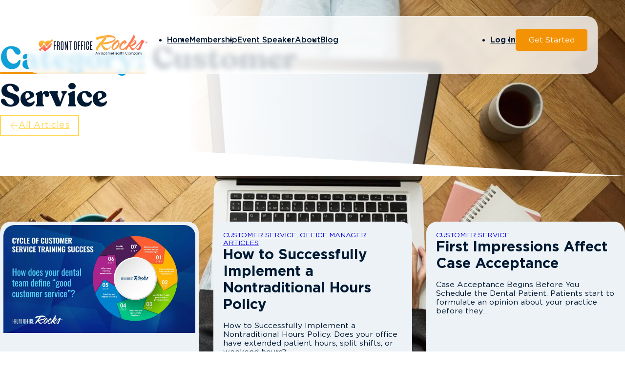

--- FILE ---
content_type: text/html; charset=UTF-8
request_url: https://frontofficerocks.com/customer-service/
body_size: 18304
content:
<!DOCTYPE html>
<html lang="en-US">
<head>
<meta charset="UTF-8">
<meta name="viewport" content="width=device-width, initial-scale=1">
<title>Customer Service | Front Office Rocks</title><link rel="preload" href="https://frontofficerocks.com/wp-content/uploads/Asset-14.png" as="image" imagesrcset="https://frontofficerocks.com/wp-content/uploads/Asset-14.webp 2168w,https://frontofficerocks.com/wp-content/uploads/Asset-14-960x182.webp 960w,https://frontofficerocks.com/wp-content/uploads/Asset-14-1920x363.webp 1920w,https://frontofficerocks.com/wp-content/uploads/Asset-14-768x145.webp 768w,https://frontofficerocks.com/wp-content/uploads/Asset-14-480x91.webp 480w,https://frontofficerocks.com/wp-content/uploads/Asset-14-640x121.webp 640w,https://frontofficerocks.com/wp-content/uploads/Asset-14-720x136.webp 720w,https://frontofficerocks.com/wp-content/uploads/Asset-14-1168x221.webp 1168w,https://frontofficerocks.com/wp-content/uploads/Asset-14-1440x272.webp 1440w,https://frontofficerocks.com/wp-content/uploads/Asset-14-1536x290.webp 1536w,https://frontofficerocks.com/wp-content/uploads/Asset-14-2048x387.webp 2048w" imagesizes="(max-width: 2168px) 100vw, 2168px" fetchpriority="high"><link rel="preload" href="https://frontofficerocks.com/wp-content/uploads/mock-up-template-for-online-learning.jpg" as="image" imagesrcset="https://frontofficerocks.com/wp-content/uploads/mock-up-template-for-online-learning.webp 1920w,https://frontofficerocks.com/wp-content/uploads/mock-up-template-for-online-learning-960x641.webp 960w,https://frontofficerocks.com/wp-content/uploads/mock-up-template-for-online-learning-768x512.webp 768w,https://frontofficerocks.com/wp-content/uploads/mock-up-template-for-online-learning-480x320.webp 480w,https://frontofficerocks.com/wp-content/uploads/mock-up-template-for-online-learning-640x427.webp 640w,https://frontofficerocks.com/wp-content/uploads/mock-up-template-for-online-learning-720x480.webp 720w,https://frontofficerocks.com/wp-content/uploads/mock-up-template-for-online-learning-1168x779.webp 1168w,https://frontofficerocks.com/wp-content/uploads/mock-up-template-for-online-learning-1440x961.webp 1440w,https://frontofficerocks.com/wp-content/uploads/mock-up-template-for-online-learning-1536x1025.webp 1536w" imagesizes="(max-width: 1920px) 100vw, 1920px" fetchpriority="high"><link rel="preload" href="https://frontofficerocks.com/wp-content/uploads/Recoleta-Bold.ttf" as="font" type="font/ttf" crossorigin><link rel="preload" href="https://frontofficerocks.com/wp-content/uploads/Recoleta-Regular.ttf" as="font" type="font/ttf" crossorigin><link rel="preload" href="https://frontofficerocks.com/wp-content/uploads/Gotham-Light.ttf" as="font" type="font/ttf" crossorigin><link rel="preload" href="https://frontofficerocks.com/wp-content/uploads/Gotham-Book.ttf" as="font" type="font/ttf" crossorigin><link rel="preload" href="https://frontofficerocks.com/wp-content/uploads/Gotham-Medium.ttf" as="font" type="font/ttf" crossorigin><link rel="preload" href="https://frontofficerocks.com/wp-content/uploads/Gotham-Bold.ttf" as="font" type="font/ttf" crossorigin>
<meta name="robots" content="index, follow, max-snippet:-1, max-image-preview:large, max-video-preview:-1">
<link rel="canonical" href="https://frontofficerocks.com/customer-service/">
<meta property="og:url" content="https://frontofficerocks.com/customer-service/">
<meta property="og:site_name" content="Front Office Rocks">
<meta property="og:locale" content="en_US">
<meta property="og:type" content="object">
<meta property="og:title" content="Customer Service | Front Office Rocks">
<meta property="og:image" content="https://frontofficerocks.com/wp-content/uploads/Social-Share-Images-for-Front-Office-Rocks-1640x856-opt-2.png">
<meta property="og:image:secure_url" content="https://frontofficerocks.com/wp-content/uploads/Social-Share-Images-for-Front-Office-Rocks-1640x856-opt-2.png">
<meta property="og:image:width" content="1640">
<meta property="og:image:height" content="856">
<meta property="og:image:alt" content="Front Office Rocks - Expand your dental practice &amp; empower your dental team">
<meta name="twitter:card" content="summary">
<meta name="twitter:title" content="Customer Service | Front Office Rocks">
<meta name="twitter:image" content="https://frontofficerocks.com/wp-content/uploads/Social-Share-Images-for-Front-Office-Rocks-144x144-opt-2.png">
<link rel='dns-prefetch' href='//js.hs-scripts.com' />
<style id='wp-img-auto-sizes-contain-inline-css'>
img:is([sizes=auto i],[sizes^="auto," i]){contain-intrinsic-size:3000px 1500px}
/*# sourceURL=wp-img-auto-sizes-contain-inline-css */
</style>

<style id='wp-block-paragraph-inline-css'>
.is-small-text{font-size:.875em}.is-regular-text{font-size:1em}.is-large-text{font-size:2.25em}.is-larger-text{font-size:3em}.has-drop-cap:not(:focus):first-letter{float:left;font-size:8.4em;font-style:normal;font-weight:100;line-height:.68;margin:.05em .1em 0 0;text-transform:uppercase}body.rtl .has-drop-cap:not(:focus):first-letter{float:none;margin-left:.1em}p.has-drop-cap.has-background{overflow:hidden}:root :where(p.has-background){padding:1.25em 2.375em}:where(p.has-text-color:not(.has-link-color)) a{color:inherit}p.has-text-align-left[style*="writing-mode:vertical-lr"],p.has-text-align-right[style*="writing-mode:vertical-rl"]{rotate:180deg}
/*# sourceURL=https://frontofficerocks.com/wp-includes/blocks/paragraph/style.min.css */
</style>
<link rel='stylesheet' id='wp-block-library-css' href='https://frontofficerocks.com/wp-includes/css/dist/block-library/style.min.css?ver=6.9' media='all' />

<style id='classic-theme-styles-inline-css'>
/*! This file is auto-generated */
.wp-block-button__link{color:#fff;background-color:#32373c;border-radius:9999px;box-shadow:none;text-decoration:none;padding:calc(.667em + 2px) calc(1.333em + 2px);font-size:1.125em}.wp-block-file__button{background:#32373c;color:#fff;text-decoration:none}
/*# sourceURL=/wp-includes/css/classic-themes.min.css */
</style>
<link rel='stylesheet' id='automaticcss-core-css' href='https://frontofficerocks.com/wp-content/uploads/automatic-css/automatic.css?ver=1762908356' media='all' />
<style id='wpgb-head-inline-css'>
.wp-grid-builder:not(.wpgb-template),.wpgb-facet{opacity:0.01}.wpgb-facet fieldset{margin:0;padding:0;border:none;outline:none;box-shadow:none}.wpgb-facet fieldset:last-child{margin-bottom:40px;}.wpgb-facet fieldset legend.wpgb-sr-only{height:1px;width:1px}
/*# sourceURL=wpgb-head-inline-css */
</style>
<link rel='stylesheet' id='bricks-frontend-css' href='https://frontofficerocks.com/wp-content/themes/bricks/assets/css/frontend-light.min.css?ver=1745513566' media='all' />
<style id='bricks-frontend-inline-css'>

			#brx-header {
				--x-header-transition: 0;
				--x-header-fade-transition: 0;
			}

			#brx-header.x-header_sticky-active {
				z-index: 999;
			}
		
				#brx-header {
					z-index: 1;
				}
			


			#brx-header {
				background: transparent;
				left: 0;
				right: 0;
				position: absolute;
				top: 0;
				--x-overlay-header-background: transparent;
				--x-header-position: overlay;
			}

			#brx-header[data-x-scroll='0']:not(.iframe #brx-header) {
				position: fixed;
			}

			#brx-header:not(.scrolling):not(.x-header_sticky-active) > .brxe-xheaderrow:not([data-x-sticky-active*=true]) {
				background: var(--x-overlay-header-background)!important;
			}

			#brx-header:not(.scrolling):not(.x-header_sticky-active) > .brxe-section {
				background: none!important;
			}

			.admin-bar #brx-header {
				top: var(--wp-admin--admin-bar--height);
			}

			#brx-header:not(.scrolling):not(.x-header_sticky-active) div.brxe-xheaderrow[data-x-overlay=hide]{
				display: none;
			}

			#brx-header .brxe-xheaderrow[data-x-overlay=show] {
				display: flex;
			}
		
		
@font-face{font-family:"Gotham";font-weight:300;font-display:swap;src:url(https://frontofficerocks.com/wp-content/uploads/Gotham-Light.ttf) format("truetype");}@font-face{font-family:"Gotham";font-weight:400;font-display:swap;src:url(https://frontofficerocks.com/wp-content/uploads/Gotham-Book.ttf) format("truetype");}@font-face{font-family:"Gotham";font-weight:500;font-display:swap;src:url(https://frontofficerocks.com/wp-content/uploads/Gotham-Medium.ttf) format("truetype");}@font-face{font-family:"Gotham";font-weight:700;font-display:swap;src:url(https://frontofficerocks.com/wp-content/uploads/Gotham-Bold.ttf) format("truetype");}
@font-face{font-family:"Recoleta";font-weight:400;font-display:swap;src:url(https://frontofficerocks.com/wp-content/uploads/Recoleta-Regular.ttf) format("truetype");}@font-face{font-family:"Recoleta";font-weight:700;font-display:swap;src:url(https://frontofficerocks.com/wp-content/uploads/Recoleta-Bold.ttf) format("truetype");}

/*# sourceURL=bricks-frontend-inline-css */
</style>
<link rel='stylesheet' id='bricks-child-css' href='https://frontofficerocks.com/wp-content/themes/bricks-child/style.css?ver=1660841096' media='all' />
<link rel='stylesheet' id='bricks-color-palettes-css' href='https://frontofficerocks.com/wp-content/uploads/bricks/css/color-palettes.min.css?ver=1746077868' media='all' />
<link rel='stylesheet' id='bricks-theme-style-global-css' href='https://frontofficerocks.com/wp-content/uploads/bricks/css/theme-style-global.min.css?ver=1746077868' media='all' />
<link rel='stylesheet' id='bricks-post-32-css' href='https://frontofficerocks.com/wp-content/uploads/bricks/css/post-32.min.css?ver=1746077868' media='all' />
<link rel='stylesheet' id='bricks-post-267969-css' href='https://frontofficerocks.com/wp-content/uploads/bricks/css/post-267969.min.css?ver=1746077868' media='all' />
<link rel='stylesheet' id='bricks-post-101-css' href='https://frontofficerocks.com/wp-content/uploads/bricks/css/post-101.min.css?ver=1746077868' media='all' />
<link rel='stylesheet' id='bricks-font-awesome-6-brands-css' href='https://frontofficerocks.com/wp-content/themes/bricks/assets/css/libs/font-awesome-6-brands.min.css?ver=1745513566' media='all' />
<link rel='stylesheet' id='bricks-font-awesome-6-css' href='https://frontofficerocks.com/wp-content/themes/bricks/assets/css/libs/font-awesome-6.min.css?ver=1745513566' media='all' />
<link rel='stylesheet' id='bricks-themify-icons-css' href='https://frontofficerocks.com/wp-content/themes/bricks/assets/css/libs/themify-icons.min.css?ver=1745513566' media='all' />
<link rel='stylesheet' id='automaticcss-bricks-css' href='https://frontofficerocks.com/wp-content/uploads/automatic-css/automatic-bricks.css?ver=1762908357' media='all' />
<link rel='stylesheet' id='color-scheme-switcher-frontend-css' href='https://frontofficerocks.com/wp-content/plugins/automaticcss-plugin/classes/Features/Color_Scheme_Switcher/css/frontend.css?ver=1762908342' media='all' />
<link rel='stylesheet' id='automaticcss-frames-css' href='https://frontofficerocks.com/wp-content/uploads/automatic-css/automatic-frames.css?ver=1762908357' media='all' />
<style id='bricks-frontend-inline-inline-css'>
.fr-header-delta {padding-top: var(--space-s); padding-right: var(--section-padding-x); padding-bottom: var(--space-s); padding-left: var(--section-padding-x); position: static; top: 0px; left: 0px; z-index: 99999}.fr-header-delta__inner {display: flex; flex-direction: row; align-items: center; justify-content: space-between; padding-top: var(--space-s); padding-right: var(--space-s); padding-bottom: var(--space-s); padding-left: var(--space-s); margin-top: var(--space-xs); border-radius: var(--fr-card-radius); column-gap: var(--fr-content-gap)}.glass-morphism {background-color: rgba(255, 255, 255, 0.78); border: 1px solid var(--white-trans-30)}.glass-morphism {backdrop-filter: blur(6px);}.fr-logo {height: auto; width: 12em}@media (max-width: 991px) {.trigger--menu {padding-top: 0; padding-right: 0; padding-bottom: 0; padding-left: 0}}.fr-brx-nav-delta .bricks-nav-menu > li {margin-left: 0}.fr-brx-nav-delta .bricks-nav-menu .sub-menu .brx-submenu-toggle > a + button {color: var(--fr-text-dark); font-size: var(--text-s); line-height: 1}.fr-brx-nav-delta .bricks-nav-menu .sub-menu .brx-submenu-toggle button {margin-left: .5em}.fr-brx-nav-delta .bricks-nav-menu .sub-menu {background-color: var(--shade-ultra-light)}.fr-brx-nav-delta .bricks-nav-menu .sub-menu > li > a {color: var(--fr-text-dark)}.fr-brx-nav-delta .bricks-nav-menu .sub-menu > li > .brx-submenu-toggle > * {color: var(--fr-text-dark)}.fr-brx-nav-delta .bricks-nav-menu > li.menu-item-has-children > .brx-submenu-toggle button[aria-expanded] {font-size: var(--text-s)}.fr-brx-nav-delta .bricks-nav-menu > li:hover > a {color: var(--secondary)}.fr-brx-nav-delta .bricks-nav-menu > li:hover > .brx-submenu-toggle > * {color: var(--secondary)}.fr-brx-nav-delta .bricks-nav-menu > li > a {color: var(--shade); font-size: var(--text-s); font-weight: 500}.fr-brx-nav-delta .bricks-nav-menu > li > .brx-submenu-toggle > * {color: var(--shade); font-size: var(--text-s); font-weight: 500}.fr-brx-nav-delta {--button-color: var(--action); --button-color-hover: var(--action-hover); --button-text: var(--action-ultra-light); --button-text-hover: var(--action-ultra-light); --link-gap: var(--content-gap);}@media (min-width: 768px) { .fr-brx-nav-delta { width: 100%; } .fr-brx-nav-delta ul:not(.sub-menu) { display: flex; gap: var(--link-gap); align-items: center; } }.fr-brx-nav-delta .bricks-nav-menu > li:first-child { margin-inline-start: left;}.fr-brx-nav-delta .bricks-nav-menu > li:nth-last-child(+2) { margin-inline-start: auto;}.fr-brx-nav-delta .bricks-nav-menu > li:nth-last-child(2) a { font-weight: 600;}.fr-brx-nav-delta .bricks-nav-menu > li:last-child a {background-color: var(--button-color); border-color: var(--button-color);color: var(--button-text); border-width: var(--btn-border-size); border-radius: var(--btn-radius); border-style: solid; min-width: var(--btn-width); line-height: var(--btn-line-height); letter-spacing: var(--btn-letter-spacing); text-transform: var(--btn-text-transform); text-decoration: var(--btn-text-decoration);font-style: var(--btn-text-style); font-weight: var(--btn-weight); padding: var(--btn-pad-y) var(--btn-pad-x); text-align: center;}.fr-brx-nav-delta .bricks-nav-menu > li:last-child a:hover {background-color: var(--button-color-hover); border-color: var(--button-color-hover);color: var(--button-text-hover); animation: pulse 1s; box-shadow: 0 0 0 1em transparent;}@media (max-width: 991px) {.fr-brx-nav-delta {line-height: 0}}@media (max-width: 767px) {.fr-brx-nav-delta .bricks-mobile-menu > .menu-item-has-children .brx-submenu-toggle button {color: var(--fr-text-light)}}.fr-menu-modal-alpha {background-color: var(--fr-bg-light); position: relative; border-radius: var(--fr-card-radius); overflow: hidden; width: 30rem}@media (max-width: 767px) {.fr-menu-modal-alpha {grid-template-columns: 1fr;}}.fr-menu-modal-alpha__main {padding-top: var(--space-l); padding-right: var(--space-l); padding-bottom: var(--space-l); padding-left: var(--space-l); row-gap: var(--fr-content-gap)}.fr-accent-heading {line-height: 1.1; font-size: var(--text-s); text-transform: uppercase}.fr-brx-menu-foxtrot .bricks-nav-menu {flex-direction: column}.fr-brx-menu-foxtrot .bricks-nav-menu > li {margin-bottom: 1em}.fr-brx-menu-foxtrot ul li:last-of-type { margin-bottom: 0 !important;}@media (max-width: 767px) {.fr-brx-menu-foxtrot {column-count: 2; column-width: 10em;}.fr-brx-menu-foxtrot {width: 100%}}.fr-hero-india {position: relative}.fr-hero-india {isolation: isolate;}.fr-hero-india__content-wrapper {row-gap: var(--fr-content-gap); align-items: flex-start; justify-content: center; min-height: 50vh; height: 100%; color: var(--shade); position: relative; z-index: 1}.fr-hero-india__heading { max-inline-size: 15ch !important;}.fr-hero-india__lede {width: 35ch}@media (max-width: 478px) {.fr-hero-india__lede {width: 30ch}}.fr-icon-button-alpha--alt:hover i { -webkit-animation: iconMove ease-out .35s; animation: iconMove ease-out .35s;}@-webkit-keyframes iconMove { 0% { -webkit-transform: translateX(0); transform:translateX(0) } 30% { opacity:0 } 31% { -webkit-transform: translateX(1.25rem); transform:translateX(1.25rem) } 32% { -webkit-transform: translateX(-1.25rem); transform:translateX(-1.25rem) } 84% { opacity:1 } 100% { -webkit-transform: translateX(0); transform:translateX(0) }}@keyframes iconMove { 0% { -webkit-transform: translateX(0); transform:translateX(0) } 30% { opacity:0 } 31% { -webkit-transform: translateX(-1.25rem); transform:translateX(-1.25rem) } 32% { -webkit-transform: translateX(1.25rem); transform:translateX(1.25rem) } 84% { opacity:1 } 100% { -webkit-transform: translateX(0); transform:translateX(0) }}.fr-hero-india__featured-image {position: absolute; top: 0px; left: 0px; height: 100%; width: 100%; z-index: -1; right: 0px; bottom: 0px}.fr-hero-india__featured-image:not(.tag), .fr-hero-india__featured-image img {object-fit: cover}.fr-hero-india__overlay {position: absolute; top: 0px; right: 0px; bottom: 0px; left: 0px; background-image: linear-gradient(90deg, var(--white) 30%, rgba(0, 0, 0, 0) 70%)}@media (max-width: 991px) {.fr-hero-india__overlay {background-image: linear-gradient(90deg, var(--white) 30%, var(--white-trans-50) 60%, transparent 90%)}}@media (max-width: 767px) {.fr-hero-india__overlay {background-image: linear-gradient(90deg, var(--white) 40%, var(--white-trans-40))}}@media (max-width: 478px) {.fr-hero-india__overlay {background-image: linear-gradient(90deg, var(--white) 30%, var(--white-trans-60))}}.fr-article-section-alpha {row-gap: var(--container-gap)}.blog-category-list__inner {justify-content: center; align-items: center; flex-direction: row; column-gap: 2rem; row-gap: 2rem; flex-wrap: wrap}.blog-category-list__wrapper {column-gap: var(--content-gap); row-gap: var(--content-gap)}@media (max-width: 767px) {.blog-category-list__wrapper {flex-wrap: wrap; justify-content: center}}.blog-category-list {color: var(--secondary); padding-top: var(--space-xs); padding-right: var(--space-s); padding-bottom: var(--space-xs); padding-left: var(--space-s); background-color: var(--base-ultra-light); border-radius: calc(var(--fr-card-radius) / 2)}.blog-category-list:active {background-color: var(--secondary); color: var(--white); font-weight: 700}.blog-category-list:hover {background-color: var(--secondary-hover); color: var(--white)}.blog-category-list:hover { animation: pulse-secondary 1s; box-shadow: 0 0 0 1em transparent;}.fr-article-grid-alpha {display: grid; align-items: initial; grid-gap: var(--grid-gap); grid-template-columns: var(--grid-3); grid-template-rows: var(--grid-1); align-items: stretch}@media (max-width: 991px) {.fr-article-grid-alpha {grid-template-columns: var(--grid-2)}}@media (max-width: 767px) {.fr-article-grid-alpha {grid-template-columns: var(--grid-1)}}.fr-article-card-alpha {display: flex; flex-direction: column; overflow: hidden; position: relative; transition: all .3s ease; padding-top: calc(var(--space-xs) /2); padding-right: calc(var(--space-xs) /2); padding-bottom: calc(var(--space-xs) /2); padding-left: calc(var(--space-xs) /2); background-color: var(--base-ultra-light); border-radius: var(--fr-card-radius)}.fr-article-card-alpha:hover {transform: translateY(-.5em); animation: pulse-base-ultra-light 1s; box-shadow: 0 0 0 1em transparent;}.fr-article-card-alpha__body {display: flex; flex-direction: column; row-gap: var(--fr-card-gap); width: 100%; flex-grow: 1; padding-top: var(--space-xs); padding-right: var(--space-xs); padding-bottom: var(--space-xs); padding-left: var(--space-xs)}.fr-article-card-alpha__category {text-transform: uppercase; font-size: var(--text-xs); position: relative}.fr-article-card-alpha__title {font-family: "Gotham"}.fr-article-card-alpha__lede {font-size: var(--text-s)}.fr-article-card-alpha__media-wrapper {order: -1}.fr-article-card-alpha__image {width: 100%; flex-grow: 1; height: 14em; position: static; border-radius: var(--fr-card-radius); overflow: hidden}.fr-article-card-alpha__image:not(.tag), .fr-article-card-alpha__image img {object-fit: cover}.fr-cta-charlie__content-wrapper {display: flex; flex-direction: column; row-gap: var(--fr-content-gap)}.fr-cta-charlie__form-wrapper {display: flex; flex-direction: column; row-gap: var(--fr-content-gap); align-items: center; justify-content: center}.fr-footer-echo {row-gap: var(--container-gap); position: relative}.fr-footer-echo__inner {display: grid; align-items: initial; grid-gap: var(--space-xl); grid-template-columns: var(--grid-2-3); grid-template-rows: var(--grid-1); align-items: stretch; padding-top: var(--space-xl); padding-right: var(--space-xl); padding-bottom: var(--space-xl); padding-left: var(--space-xl); border-radius: var(--fr-card-radius); z-index: 1}@media (max-width: 767px) {.fr-footer-echo__inner {grid-template-columns: var(--grid-1)}}.fr-footer-echo__content-wrapper {row-gap: var(--content-gap)}@media (max-width: 767px) {.fr-footer-echo__content-wrapper {row-gap: var(--content-gap)}}.fr-footer-echo__logo {width: 10em; height: auto}.fr-footer-echo__lede {font-size: var(--text-s)}.fr-social-alpha {align-items: center; display: flex; column-gap: var(--fr-card-gap); flex-wrap: wrap}@media (max-width: 991px) {.fr-social-alpha {row-gap: 1em}}.fr-social-alpha__icon-wrapper {flex-direction: row; display: flex; align-items: center; column-gap: .5em; text-decoration: none}.fr-social-alpha__icon {font-size: var(--text-m); text-align: center; width: var(--text-xxl); background-color: var(--action); border-radius: 50%; color: var(--action-ultra-light); fill: var(--action-ultra-light)}.fr-social-alpha__icon:hover {background-color: var(--action-hover)}.fr-social-alpha__icon{ aspect-ratio: 1; display: flex; justify-content: center; align-items: center}.fr-footer-echo__nav-wrapper {display: grid; align-items: initial; grid-gap: var(--grid-gap); grid-template-columns: var(--grid-2); grid-template-rows: var(--grid-1)}@media (max-width: 478px) {.fr-footer-echo__nav-wrapper {grid-template-columns: var(--grid-1)}}.fr-footer-echo__column {row-gap: var(--content-gap)}.fr-footer-echo__heading {font-size: var(--h4)}.fr-footer-echo__list {row-gap: 1em}.fr-footer-echo__list-item {color: var(--fr-text-light)}.fr-footer-echo__nav-link {font-size: var(--text-s); color: var(--shade); font-weight: 500}.fr-footer-echo__nav-link:hover {color: var(--secondary)}.footer__background-image {position: absolute; top: 0px; left: 0px; height: 100%; width: 100%; z-index: -1; right: 0px; bottom: 0px}.footer__background-image:not(.tag), .footer__background-image img {object-fit: cover}.footer__overlay {position: absolute; top: 0px; right: 0px; bottom: 0px; left: 0px; background-color: var(--white-trans-10)}.legal-meta-alpha {column-gap: var(--space-s); row-gap: var(--space-s); display: flex; flex-direction: row; flex-wrap: wrap; justify-content: space-between; align-items: center; font-size: var(--text-xs)}@media (max-width: 767px) {.legal-meta-alpha {flex-direction: column; align-items: flex-start}}.fr-footer-echo__legal-nav {align-items: center; display: flex}.fr-footer-echo__legal-list {display: flex; flex-direction: row; flex-wrap: wrap; column-gap: var(--space-s); row-gap: var(--space-s)}.fr-footer-echo__legal-link {color: var(--base-ultra-dark)}.fr-footer-echo__legal-link:hover {color: var(--action-hover)}
/*# sourceURL=bricks-frontend-inline-inline-css */
</style>
<script src="https://frontofficerocks.com/wp-includes/js/jquery/jquery.min.js?ver=3.7.1" id="jquery-core-js"></script>
<script id="color-scheme-switcher-frontend-js-extra">
var acss = {"color_mode":"light","enable_client_color_preference":"false"};
//# sourceURL=color-scheme-switcher-frontend-js-extra
</script>
<script src="https://frontofficerocks.com/wp-content/plugins/automaticcss-plugin/classes/Features/Color_Scheme_Switcher/js/frontend.min.js?ver=1762908342" id="color-scheme-switcher-frontend-js" defer></script>
<!-- Google Tag Manager -->
<script type="pmdelayedscript" data-cfasync="false" data-no-optimize="1" data-no-defer="1" data-no-minify="1">(function(w,d,s,l,i){w[l]=w[l]||[];w[l].push({'gtm.start':
new Date().getTime(),event:'gtm.js'});var f=d.getElementsByTagName(s)[0],
j=d.createElement(s),dl=l!='dataLayer'?'&l='+l:'';j.async=true;j.src=
'https://www.googletagmanager.com/gtm.js?id='+i+dl;f.parentNode.insertBefore(j,f);
})(window,document,'script','dataLayer','GTM-WWDM6L3');</script>
<!-- End Google Tag Manager -->
<!-- Facebook Pixel Code -->
<script>
!function(f,b,e,v,n,t,s)
{if(f.fbq)return;n=f.fbq=function(){n.callMethod?
n.callMethod.apply(n,arguments):n.queue.push(arguments)};
if(!f._fbq)f._fbq=n;n.push=n;n.loaded=!0;n.version='2.0';
n.queue=[];t=b.createElement(e);t.async=!0;
t.src=v;s=b.getElementsByTagName(e)[0];
s.parentNode.insertBefore(t,s)}(window,document,'script',
'https://connect.facebook.net/en_US/fbevents.js');
 fbq('init', '1609016269512071'); 
fbq('track', 'PageView');
</script>
<noscript>
 <img height="1" width="1" 
src="https://www.facebook.com/tr?id=1609016269512071&ev=PageView
&noscript=1"/>
</noscript>
<!-- End Facebook Pixel Code -->
   			<!-- DO NOT COPY THIS SNIPPET! Start of Page Analytics Tracking for HubSpot WordPress plugin v11.3.33-->
			<script class="hsq-set-content-id" data-content-id="listing-page">
				var _hsq = _hsq || [];
				_hsq.push(["setContentType", "listing-page"]);
			</script>
			<!-- DO NOT COPY THIS SNIPPET! End of Page Analytics Tracking for HubSpot WordPress plugin -->
			<noscript><style>.wp-grid-builder .wpgb-card.wpgb-card-hidden .wpgb-card-wrapper{opacity:1!important;visibility:visible!important;transform:none!important}.wpgb-facet {opacity:1!important;pointer-events:auto!important}.wpgb-facet *:not(.wpgb-pagination-facet){display:none}</style></noscript><style id='wpcb-styles-header'>
.fr-brx-nav-delta.brxe-nav-menu .bricks-nav-menu > li:not(:last-child) a::after {
  transition: all 0.3s ease;
  content: "";
  position: absolute;
  display: flex;
  width: 0;
  background-color: var(--action);
  left: 50%;
  transform: translateX(-50%);
  bottom: -0.25em;
  height: 2px;
  border-radius: var(--fr-card-radius);
}
.fr-brx-nav-delta.brxe-nav-menu .bricks-nav-menu > li:not(:last-child) a:hover::after {
  width: 100%;
  animation: pulse 1s;
  box-shadow: 0 0 0 1em transparent;
}
.pulse:hover, .pulse:focus {
  animation: pulse 1s;
  box-shadow: 0 0 0 1em transparent;
}
@keyframes pulse {
  0% {
    box-shadow: 0 0 0 0 var(--action-trans-40);
  }
}
@keyframes pulse-secondary {
  0% {
    box-shadow: 0 0 0 0 var(--secondary-trans-40);
  }
}
@keyframes pulse-base-ultra-light {
  0% {
    box-shadow: 0 0 0 0 var(--base-trans-20);
  }
}
[class*="btn--"] {
  transition: all 0.3s ease;
}
[class*="btn--"]:hover, [class*="btn--"]:focus {
  animation: pulse 1s;
  box-shadow: 0 0 0 1em transparent;
}
span.highlight {
  color: var(--secondary);
  position: relative;
}
span.highlight:after {
  content: '';
  position: absolute;
  bottom: 14%;
  left: 0;
  width: 100%;
  height: 0.08em;
  border-radius: var(--fr-card-radius);
  background-color: var(--action);
  z-index: -1;
}
span.highlight--white {
  color: var(--white);
  position: relative;
}
span.highlight--white:after {
  content: '';
  position: absolute;
  bottom: 14%;
  left: 0;
  width: 100%;
  height: 0.08em;
  border-radius: var(--fr-card-radius);
  background-color: var(--action);
  z-index: -1;
}
span.standout-link {
  color: var(--action);
  font-weight: 600;
  line-height: 1;
}
span.standout-link:hover {
  color: var(--action-hover);
  text-decoration: underline;
  animation: pulse 1s;
  box-shadow: 0 0 0 1em transparent;
}
span.standout {
  color: var(--action);
  font-weight: 600;
  line-height: 1;
}
.fr-accordion__icon {
  transform: translateY(0%) !important;
}
.fr-accordion__icon--flipped {
  transform: rotate(90deg) translateY(0%) !important;
}
.brxe-post-content {
  --element-margin: calc(var(--paragraph-spacing) * 1.5) 0;
  --element-border: 8px solid var(--base-ultra-dark-trans-10);
}
.brxe-post-content figure {
  margin: var(--element-margin);
}
.brxe-post-content figure img, .brxe-post-content figure .wp-block-embed__wrapper {
  border: var(--element-border);
  border-radius: var(--fr-card-radius);
}
.brxe-post-content figure figcaption {
  font-size: var(--text-s);
}
.brxe-post-content blockquote {
  font-family: inherit;
  font-style: italic;
  color: var(--base-ultra-dark-trans-50);
  font-size: var(--text-m);
  margin: var(--content-gap) 3em;
  border-left-width: 8px;
  border-color: var(--base-trans-10);
}
.brxe-post-content blockquote cite {
  color: var(--base);
  opacity: 1;
}
.brxe-post-content ul li:not(:first-child), .brxe-post-content ol li:not(:first-child) {
  margin-top: 1em;
}
.brxe-post-content h2 {
  font-size: calc(var(--h3) * 1.2);
}
.brxe-post-content h2, .brxe-post-content h3, .brxe-post-content h4 {
  color: var(--base);
}
.brxe-post-content p {
  line-height: 1.8;
}
@media (min-width: 1366px) {
  .brxe-post-content figure:not(.no-breakout), .brxe-post-content pre, .brxe-post-content .documentation {
    width: 125% !important;
    margin: 2em -12.5%;
  }
}
.brxe-post-content ::marker {
  color: var(--secondary);
  font-size: var(--text-l);
}
.wpgb-facet button.wpgb-button {
  padding: var(--btn-pad-y) var(--btn-pad-x) !important;
  border-radius: var(--btn-radius) !important;
  border: var(--btn-border-size) !important;
  color: var(--btn-text-color) !important;
  font-size: var(--text-m) !important;
}
.wpgb-facet button.wpgb-button:hover {
  color: var(--btn-hover-text-color) !important;
}
.wpgb-facet .wpgb-load-more, .wpgb-facet .wpgb-apply, .wpgb-facet .wpgb-number-submit {
  background-color: var(--action) !important;
}
.wpgb-facet .wpgb-load-more:hover, .wpgb-facet .wpgb-apply:hover, .wpgb-facet .wpgb-number-submit:hover {
  background-color: var(--action-hover) !important;
}
</style><link rel="icon" href="https://frontofficerocks.com/wp-content/uploads/cropped-Group-2-3-32x32.jpg" sizes="32x32" />
<link rel="icon" href="https://frontofficerocks.com/wp-content/uploads/cropped-Group-2-3-192x192.jpg" sizes="192x192" />
<link rel="apple-touch-icon" href="https://frontofficerocks.com/wp-content/uploads/cropped-Group-2-3-180x180.jpg" />
<meta name="msapplication-TileImage" content="https://frontofficerocks.com/wp-content/uploads/cropped-Group-2-3-270x270.jpg" />
<noscript><style>.perfmatters-lazy[data-src]{display:none !important;}</style></noscript><style>.perfmatters-lazy-youtube{position:relative;width:100%;max-width:100%;height:0;padding-bottom:56.23%;overflow:hidden}.perfmatters-lazy-youtube img{position:absolute;top:0;right:0;bottom:0;left:0;display:block;width:100%;max-width:100%;height:auto;margin:auto;border:none;cursor:pointer;transition:.5s all;-webkit-transition:.5s all;-moz-transition:.5s all}.perfmatters-lazy-youtube img:hover{-webkit-filter:brightness(75%)}.perfmatters-lazy-youtube .play{position:absolute;top:50%;left:50%;right:auto;width:68px;height:48px;margin-left:-34px;margin-top:-24px;background:url(https://frontofficerocks.com/wp-content/plugins/perfmatters/img/youtube.svg) no-repeat;background-position:center;background-size:cover;pointer-events:none;filter:grayscale(1)}.perfmatters-lazy-youtube:hover .play{filter:grayscale(0)}.perfmatters-lazy-youtube iframe{position:absolute;top:0;left:0;width:100%;height:100%;z-index:99}.wp-has-aspect-ratio .wp-block-embed__wrapper{position:relative;}.wp-has-aspect-ratio .perfmatters-lazy-youtube{position:absolute;top:0;right:0;bottom:0;left:0;width:100%;height:100%;padding-bottom:0}.perfmatters-lazy.pmloaded,.perfmatters-lazy.pmloaded>img,.perfmatters-lazy>img.pmloaded,.perfmatters-lazy[data-ll-status=entered]{animation:500ms pmFadeIn}@keyframes pmFadeIn{0%{opacity:0}100%{opacity:1}}body .perfmatters-lazy-css-bg:not([data-ll-status=entered]),body .perfmatters-lazy-css-bg:not([data-ll-status=entered]) *,body .perfmatters-lazy-css-bg:not([data-ll-status=entered])::before,body .perfmatters-lazy-css-bg:not([data-ll-status=entered])::after,body .perfmatters-lazy-css-bg:not([data-ll-status=entered]) *::before,body .perfmatters-lazy-css-bg:not([data-ll-status=entered]) *::after{background-image:none!important;will-change:transform;transition:opacity 0.025s ease-in,transform 0.025s ease-in!important;}</style><link rel='stylesheet' id='frames-trigger-css' href='https://frontofficerocks.com/wp-content/plugins/frames-plugin/classes/Widgets/trigger/css/trigger.css?ver=1759604789' media='all' />
<link rel='stylesheet' id='frames-modal-css' href='https://frontofficerocks.com/wp-content/plugins/frames-plugin/classes/Widgets/modal/css/modal.css?ver=1759604789' media='all' />
<link rel='stylesheet' id='wpgb-facets-css' href='https://frontofficerocks.com/wp-content/plugins/wp-grid-builder/public/css/facets.css?ver=2.3.1' media='all' />
<link rel='stylesheet' id='wpgb-styles-css' href='https://frontofficerocks.com/wp-content/uploads/wpgb/facets/styles.css?ver=1716106970' media='all' />
</head>

<body class="archive category category-customer-service category-119 wp-theme-bricks wp-child-theme-bricks-child brx-body bricks-is-frontend wp-embed-responsive">		<a class="skip-link" href="#brx-content">Skip to main content</a>

					<a class="skip-link" href="#brx-footer">Skip to footer</a>
			<header id="brx-header" data-x-overlay="always"><div class="brxe-section fr-header-delta"><div class="brxe-container fr-header-delta__inner glass-morphism"><a id="brxe-bba72c" class="brxe-image fr-logo tag" href="https://frontofficerocks.com/"><picture data-perfmatters-preload><source data-srcset="https://frontofficerocks.com/wp-content/uploads/Asset-14.webp 2168w,https://frontofficerocks.com/wp-content/uploads/Asset-14-960x182.webp 960w,https://frontofficerocks.com/wp-content/uploads/Asset-14-1920x363.webp 1920w,https://frontofficerocks.com/wp-content/uploads/Asset-14-768x145.webp 768w,https://frontofficerocks.com/wp-content/uploads/Asset-14-480x91.webp 480w,https://frontofficerocks.com/wp-content/uploads/Asset-14-640x121.webp 640w,https://frontofficerocks.com/wp-content/uploads/Asset-14-720x136.webp 720w,https://frontofficerocks.com/wp-content/uploads/Asset-14-1168x221.webp 1168w,https://frontofficerocks.com/wp-content/uploads/Asset-14-1440x272.webp 1440w,https://frontofficerocks.com/wp-content/uploads/Asset-14-1536x290.webp 1536w,https://frontofficerocks.com/wp-content/uploads/Asset-14-2048x387.webp 2048w" data-sizes="(max-width: 2168px) 100vw, 2168px" type="image/webp"><img data-perfmatters-preload src="https://frontofficerocks.com/wp-content/uploads/Asset-14.png" height="410" width="2168" srcset="https://frontofficerocks.com/wp-content/uploads/Asset-14.png 2168w, https://frontofficerocks.com/wp-content/uploads/Asset-14-960x182.png 960w, https://frontofficerocks.com/wp-content/uploads/Asset-14-1920x363.png 1920w, https://frontofficerocks.com/wp-content/uploads/Asset-14-768x145.png 768w, https://frontofficerocks.com/wp-content/uploads/Asset-14-480x91.png 480w, https://frontofficerocks.com/wp-content/uploads/Asset-14-640x121.png 640w, https://frontofficerocks.com/wp-content/uploads/Asset-14-720x136.png 720w, https://frontofficerocks.com/wp-content/uploads/Asset-14-1168x221.png 1168w, https://frontofficerocks.com/wp-content/uploads/Asset-14-1440x272.png 1440w, https://frontofficerocks.com/wp-content/uploads/Asset-14-1536x290.png 1536w, https://frontofficerocks.com/wp-content/uploads/Asset-14-2048x387.png 2048w" sizes="(max-width: 2168px) 100vw, 2168px" class="css-filter size-full sp-no-webp no-lazy" alt="Front Office Rocks logo" decoding="async" fetchpriority="high" /> </picture></a><button id="brxe-utaqpj" data-script-id="utaqpj" class="brxe-fr-trigger trigger--menu fr-hamburger--elastic fr-hamburger" aria-label="Toggle Menu" aria-controls="navigation" aria-expanded="false"><span class='fr-hamburger-box'><span class='fr-hamburger-inner'></span></span></button><div id="brxe-0a595e" data-script-id="0a595e" class="brxe-nav-menu fr-brx-nav-delta display--l-none"><nav class="bricks-nav-menu-wrapper mobile_landscape"><ul id="menu-menu" class="bricks-nav-menu"><li id="menu-item-88" class="menu-item menu-item-type-post_type menu-item-object-page menu-item-home menu-item-88 bricks-menu-item"><a href="https://frontofficerocks.com/">Home</a></li>
<li id="menu-item-310" class="menu-item menu-item-type-post_type menu-item-object-page menu-item-310 bricks-menu-item"><a href="https://frontofficerocks.com/membership/">Membership</a></li>
<li id="menu-item-196" class="menu-item menu-item-type-post_type menu-item-object-page menu-item-196 bricks-menu-item"><a href="https://frontofficerocks.com/event-speaker/">Event Speaker</a></li>
<li id="menu-item-89" class="menu-item menu-item-type-post_type menu-item-object-page menu-item-89 bricks-menu-item"><a href="https://frontofficerocks.com/about/">About</a></li>
<li id="menu-item-164" class="menu-item menu-item-type-post_type menu-item-object-page menu-item-164 bricks-menu-item"><a href="https://frontofficerocks.com/blog/">Blog</a></li>
<li id="menu-item-194" class="menu-item menu-item-type-custom menu-item-object-custom menu-item-194 bricks-menu-item"><a href="https://courses.frontofficerocks.com/wp-login.php">Log In</a></li>
<li id="menu-item-275" class="menu-item menu-item-type-custom menu-item-object-custom menu-item-275 bricks-menu-item"><a href="https://frontofficerocks.com/membership/#pricing" data-brx-anchor="true">Get Started</a></li>
</ul></nav>			<button class="bricks-mobile-menu-toggle" aria-haspopup="true" aria-label="Open mobile menu" aria-expanded="false">
				<span class="bar-top"></span>
				<span class="bar-center"></span>
				<span class="bar-bottom"></span>
			</button>
			<nav class="bricks-mobile-menu-wrapper left"><ul id="menu-menu-1" class="bricks-mobile-menu"><li class="menu-item menu-item-type-post_type menu-item-object-page menu-item-home menu-item-88 bricks-menu-item"><a href="https://frontofficerocks.com/">Home</a></li>
<li class="menu-item menu-item-type-post_type menu-item-object-page menu-item-310 bricks-menu-item"><a href="https://frontofficerocks.com/membership/">Membership</a></li>
<li class="menu-item menu-item-type-post_type menu-item-object-page menu-item-196 bricks-menu-item"><a href="https://frontofficerocks.com/event-speaker/">Event Speaker</a></li>
<li class="menu-item menu-item-type-post_type menu-item-object-page menu-item-89 bricks-menu-item"><a href="https://frontofficerocks.com/about/">About</a></li>
<li class="menu-item menu-item-type-post_type menu-item-object-page menu-item-164 bricks-menu-item"><a href="https://frontofficerocks.com/blog/">Blog</a></li>
<li class="menu-item menu-item-type-custom menu-item-object-custom menu-item-194 bricks-menu-item"><a href="https://courses.frontofficerocks.com/wp-login.php">Log In</a></li>
<li class="menu-item menu-item-type-custom menu-item-object-custom menu-item-275 bricks-menu-item"><a href="https://frontofficerocks.com/membership/#pricing" data-brx-anchor="true">Get Started</a></li>
</ul></nav><div class="bricks-mobile-menu-overlay"></div></div></div></div><div id="main-menu-modal" data-script-id="ucjegz" class="brxe-fr-modal fr-modal fr-modal--hide" data-fr-modal-inside-query="false" aria-hidden="true" data-fr-modal-trigger=".trigger--menu" data-fr-modal-close=".close-modal" data-fr-modal-fade-time="300" data-fr-modal-fade-out-time="300" data-fr-modal-video-autoplay="false" data-fr-modal-scroll="false" data-fr-modal-scrollbar="false" data-fr-modal-disable-close-outside="false" data-fr-modal-allow-scroll="false" data-fr-modal-same-close-trigger="false" fr-builder="hide"><div class="fr-modal__overlay"></div> <!-- .fr-modal__overlay --><div class="fr-modal__body modal-wrapper"><div class="brxe-block fr-menu-modal-alpha"><div class="brxe-block fr-menu-modal-alpha__main"><h2 id="brxe-mymhrq" class="brxe-heading fr-accent-heading">Main Menu</h2><div id="brxe-nsnlst" data-script-id="nsnlst" class="brxe-nav-menu fr-brx-menu-foxtrot col-count--2 col-width--s"><nav class="bricks-nav-menu-wrapper never" aria-label="main"><ul id="menu-menu-2" class="bricks-nav-menu"><li class="menu-item menu-item-type-post_type menu-item-object-page menu-item-home menu-item-88 bricks-menu-item"><a href="https://frontofficerocks.com/">Home</a></li>
<li class="menu-item menu-item-type-post_type menu-item-object-page menu-item-310 bricks-menu-item"><a href="https://frontofficerocks.com/membership/">Membership</a></li>
<li class="menu-item menu-item-type-post_type menu-item-object-page menu-item-196 bricks-menu-item"><a href="https://frontofficerocks.com/event-speaker/">Event Speaker</a></li>
<li class="menu-item menu-item-type-post_type menu-item-object-page menu-item-89 bricks-menu-item"><a href="https://frontofficerocks.com/about/">About</a></li>
<li class="menu-item menu-item-type-post_type menu-item-object-page menu-item-164 bricks-menu-item"><a href="https://frontofficerocks.com/blog/">Blog</a></li>
<li class="menu-item menu-item-type-custom menu-item-object-custom menu-item-194 bricks-menu-item"><a href="https://courses.frontofficerocks.com/wp-login.php">Log In</a></li>
<li class="menu-item menu-item-type-custom menu-item-object-custom menu-item-275 bricks-menu-item"><a href="https://frontofficerocks.com/membership/#pricing" data-brx-anchor="true">Get Started</a></li>
</ul></nav></div></div></div></div> <!-- .fr-modal__body --></div> <!-- .fr-modal --></header><main id="brx-content"><section class="brxe-section fr-hero-india pad-section--l has-shape"><div class="bricks-shape-divider flip-vertical" style="align-items: flex-end"><div class="bricks-shape-divider-inner" style="height: min(10rem, 10vh)">
<svg xmlns="http://www.w3.org/2000/svg" preserveAspectRatio="none" viewBox="0 0 1200 200" class="bricks-shape-svg" style="fill: var(--white)">
  <polygon fill-rule="evenodd" points="0 200 1200 0 1200 200"/>
</svg>
</div></div><div class="brxe-container fr-hero-india__content-wrapper"><h1 class="brxe-heading fr-hero-india__heading"><span class="highlight">Category:</span> Customer Service</h1><a class="brxe-button btn--action fr-icon-button-alpha--alt bricks-button outline bricks-color-primary" href="https://frontofficerocks.com/blog/"><i class="ti-arrow-left"></i>All Articles</a></div><figure id="brxe-cfxojl" class="brxe-image fr-hero-india__featured-image tag"><picture data-perfmatters-preload><source srcset="https://frontofficerocks.com/wp-content/uploads/mock-up-template-for-online-learning.webp 1920w,https://frontofficerocks.com/wp-content/uploads/mock-up-template-for-online-learning-960x641.webp 960w,https://frontofficerocks.com/wp-content/uploads/mock-up-template-for-online-learning-768x512.webp 768w,https://frontofficerocks.com/wp-content/uploads/mock-up-template-for-online-learning-480x320.webp 480w,https://frontofficerocks.com/wp-content/uploads/mock-up-template-for-online-learning-640x427.webp 640w,https://frontofficerocks.com/wp-content/uploads/mock-up-template-for-online-learning-720x480.webp 720w,https://frontofficerocks.com/wp-content/uploads/mock-up-template-for-online-learning-1168x779.webp 1168w,https://frontofficerocks.com/wp-content/uploads/mock-up-template-for-online-learning-1440x961.webp 1440w,https://frontofficerocks.com/wp-content/uploads/mock-up-template-for-online-learning-1536x1025.webp 1536w" sizes="(max-width: 1920px) 100vw, 1920px" type="image/webp"><img data-perfmatters-preload src="https://frontofficerocks.com/wp-content/uploads/mock-up-template-for-online-learning.jpg" height="1281" width="1920" srcset="https://frontofficerocks.com/wp-content/uploads/mock-up-template-for-online-learning.jpg 1920w, https://frontofficerocks.com/wp-content/uploads/mock-up-template-for-online-learning-960x641.jpg 960w, https://frontofficerocks.com/wp-content/uploads/mock-up-template-for-online-learning-768x512.jpg 768w, https://frontofficerocks.com/wp-content/uploads/mock-up-template-for-online-learning-480x320.jpg 480w, https://frontofficerocks.com/wp-content/uploads/mock-up-template-for-online-learning-640x427.jpg 640w, https://frontofficerocks.com/wp-content/uploads/mock-up-template-for-online-learning-720x480.jpg 720w, https://frontofficerocks.com/wp-content/uploads/mock-up-template-for-online-learning-1168x779.jpg 1168w, https://frontofficerocks.com/wp-content/uploads/mock-up-template-for-online-learning-1440x961.jpg 1440w, https://frontofficerocks.com/wp-content/uploads/mock-up-template-for-online-learning-1536x1025.jpg 1536w" sizes="(max-width: 1920px) 100vw, 1920px" class="css-filter size-full sp-no-webp no-lazy" alt="top view of someone sitting on the floor, typing on a laptop with papers and a cup of coffee on the floor next to them" decoding="async" fetchpriority="high" /> </picture></figure><div class="brxe-div fr-hero-india__overlay"></div></section><section class="brxe-section fr-article-section-alpha"><div class="brxe-container blog-category-list__inner"><template style='display:none' aria-hidden='true' data-brx-loop-start='vmiubx'></template><div class="brxe-vmiubx brxe-div blog-category-list__wrapper" data-options="{&quot;itemSelector&quot;:&quot;.brxe-div, .bricks-posts-nothing-found&quot;,&quot;element&quot;:&quot;div&quot;,&quot;id&quot;:&quot;bricks-element-vmiubx&quot;,&quot;postId&quot;:[119,32,101,267969],&quot;isMainQuery&quot;:false,&quot;isTemplate&quot;:&quot;Bricks&quot;,&quot;customContent&quot;:true}"><a class="brxe-qzsmua brxe-text-basic blog-category-list" href="https://frontofficerocks.com/collections-and-ar">Collections &amp; AR</a></div><div class="brxe-vmiubx brxe-div blog-category-list__wrapper"><a class="brxe-qzsmua brxe-text-basic blog-category-list" href="https://frontofficerocks.com/customer-service" aria-current="page">Customer Service</a></div><div class="brxe-vmiubx brxe-div blog-category-list__wrapper"><a class="brxe-qzsmua brxe-text-basic blog-category-list" href="https://frontofficerocks.com/dental-marketing">Dental Marketing</a></div><div class="brxe-vmiubx brxe-div blog-category-list__wrapper"><a class="brxe-qzsmua brxe-text-basic blog-category-list" href="https://frontofficerocks.com/dental-team-training">Dental Team Training</a></div><div class="brxe-vmiubx brxe-div blog-category-list__wrapper"><a class="brxe-qzsmua brxe-text-basic blog-category-list" href="https://frontofficerocks.com/doctor-articles">Doctor Articles</a></div><div class="brxe-vmiubx brxe-div blog-category-list__wrapper"><a class="brxe-qzsmua brxe-text-basic blog-category-list" href="https://frontofficerocks.com/general">General</a></div><div class="brxe-vmiubx brxe-div blog-category-list__wrapper"><a class="brxe-qzsmua brxe-text-basic blog-category-list" href="https://frontofficerocks.com/hiring">Hiring</a></div><div class="brxe-vmiubx brxe-div blog-category-list__wrapper"><a class="brxe-qzsmua brxe-text-basic blog-category-list" href="https://frontofficerocks.com/insurance">Insurance Articles</a></div><div class="brxe-vmiubx brxe-div blog-category-list__wrapper"><a class="brxe-qzsmua brxe-text-basic blog-category-list" href="https://frontofficerocks.com/interviews-podcasts">Interviews &amp; Podcasts</a></div><div class="brxe-vmiubx brxe-div blog-category-list__wrapper"><a class="brxe-qzsmua brxe-text-basic blog-category-list" href="https://frontofficerocks.com/new-dental-patients">New Dental Patients</a></div><div class="brx-query-trail" data-query-element-id="vmiubx" data-query-vars="{&quot;taxonomy&quot;:[&quot;category&quot;],&quot;paged&quot;:1,&quot;original_offset&quot;:0,&quot;wpgb_bricks&quot;:&quot;bricks-element-vmiubx&quot;,&quot;wpgb_number&quot;:&quot;10&quot;,&quot;post_type&quot;:&quot;&quot;}" data-page="1" data-max-pages="1" data-start="1" data-end="10"></div></div><ul class="brxe-container list--none fr-article-grid-alpha"><template style='display:none' aria-hidden='true' data-brx-loop-start='nntuik'></template><li class="brxe-nntuik brxe-div fr-article-card-alpha" data-options="{&quot;itemSelector&quot;:&quot;.brxe-div, .bricks-posts-nothing-found&quot;,&quot;element&quot;:&quot;div&quot;,&quot;id&quot;:&quot;bricks-element-nntuik&quot;,&quot;postId&quot;:[119,32,101,267969],&quot;isMainQuery&quot;:false,&quot;isTemplate&quot;:&quot;Bricks&quot;,&quot;customContent&quot;:true}"><div class="brxe-sopzyf brxe-div fr-article-card-alpha__body"><div class="brxe-zgopnn brxe-text-basic fr-article-card-alpha__category"><a href="https://frontofficerocks.com/customer-service/">Customer Service</a></div><h3 class="brxe-qydnex brxe-heading fr-article-card-alpha__title clickable-parent"><a href="https://frontofficerocks.com/cycle-of-customer-service-training-success/">Cycle of Customer Service Training Success</a></h3><p class="brxe-cfolwt brxe-text-basic fr-article-card-alpha__lede">Learning to improve customer service is like learning to ride a bike. Both require practice and persistence, and both start&hellip;</p></div><div class="brxe-jzstob brxe-div fr-article-card-alpha__media-wrapper"><figure class="brxe-gutbae brxe-image fr-article-card-alpha__image tag"><picture><source data-srcset="https://frontofficerocks.com/wp-content/uploads/for-graphic.webp 1920w,https://frontofficerocks.com/wp-content/uploads/for-graphic-960x540.webp 960w,https://frontofficerocks.com/wp-content/uploads/for-graphic-768x432.webp 768w,https://frontofficerocks.com/wp-content/uploads/for-graphic-480x270.webp 480w,https://frontofficerocks.com/wp-content/uploads/for-graphic-640x360.webp 640w,https://frontofficerocks.com/wp-content/uploads/for-graphic-720x405.webp 720w,https://frontofficerocks.com/wp-content/uploads/for-graphic-1168x657.webp 1168w,https://frontofficerocks.com/wp-content/uploads/for-graphic-1440x810.webp 1440w,https://frontofficerocks.com/wp-content/uploads/for-graphic-1536x864.webp 1536w" data-sizes="(max-width: 1920px) 100vw, 1920px" type="image/webp"><img src="data:image/svg+xml,%3Csvg%20xmlns=&#039;http://www.w3.org/2000/svg&#039;%20width=&#039;1920&#039;%20height=&#039;1080&#039;%20viewBox=&#039;0%200%201920%201080&#039;%3E%3C/svg%3E" height="1080" width="1920" class="css-filter size-large sp-no-webp perfmatters-lazy" alt="Front Office Rocks infographic showing the &quot;Cycle of Customer Service Training Success&quot;" decoding="async" data-src="https://frontofficerocks.com/wp-content/uploads/for-graphic.jpg" data-srcset="https://frontofficerocks.com/wp-content/uploads/for-graphic.jpg 1920w, https://frontofficerocks.com/wp-content/uploads/for-graphic-960x540.jpg 960w, https://frontofficerocks.com/wp-content/uploads/for-graphic-768x432.jpg 768w, https://frontofficerocks.com/wp-content/uploads/for-graphic-480x270.jpg 480w, https://frontofficerocks.com/wp-content/uploads/for-graphic-640x360.jpg 640w, https://frontofficerocks.com/wp-content/uploads/for-graphic-720x405.jpg 720w, https://frontofficerocks.com/wp-content/uploads/for-graphic-1168x657.jpg 1168w, https://frontofficerocks.com/wp-content/uploads/for-graphic-1440x810.jpg 1440w, https://frontofficerocks.com/wp-content/uploads/for-graphic-1536x864.jpg 1536w" data-sizes="(max-width: 1920px) 100vw, 1920px" /><noscript><img src="https://frontofficerocks.com/wp-content/uploads/for-graphic.jpg" height="1080" width="1920" srcset="https://frontofficerocks.com/wp-content/uploads/for-graphic.jpg 1920w, https://frontofficerocks.com/wp-content/uploads/for-graphic-960x540.jpg 960w, https://frontofficerocks.com/wp-content/uploads/for-graphic-768x432.jpg 768w, https://frontofficerocks.com/wp-content/uploads/for-graphic-480x270.jpg 480w, https://frontofficerocks.com/wp-content/uploads/for-graphic-640x360.jpg 640w, https://frontofficerocks.com/wp-content/uploads/for-graphic-720x405.jpg 720w, https://frontofficerocks.com/wp-content/uploads/for-graphic-1168x657.jpg 1168w, https://frontofficerocks.com/wp-content/uploads/for-graphic-1440x810.jpg 1440w, https://frontofficerocks.com/wp-content/uploads/for-graphic-1536x864.jpg 1536w" sizes="(max-width: 1920px) 100vw, 1920px" class="css-filter size-large sp-no-webp" alt="Front Office Rocks infographic showing the &quot;Cycle of Customer Service Training Success&quot;" decoding="async"  ></noscript> </picture></figure></div></li><li class="brxe-nntuik brxe-div fr-article-card-alpha"><div class="brxe-sopzyf brxe-div fr-article-card-alpha__body"><div class="brxe-zgopnn brxe-text-basic fr-article-card-alpha__category"><a href="https://frontofficerocks.com/customer-service/">Customer Service</a>, <a href="https://frontofficerocks.com/office-manager-articles/">Office Manager Articles</a></div><h3 class="brxe-qydnex brxe-heading fr-article-card-alpha__title clickable-parent"><a href="https://frontofficerocks.com/how-to-successfully-implement-a-nontraditional-hours-policy/">How to Successfully Implement a Nontraditional Hours Policy</a></h3><p class="brxe-cfolwt brxe-text-basic fr-article-card-alpha__lede">How to Successfully Implement a Nontraditional Hours Policy. Does your office have extended patient hours, split shifts, or weekend hours?&hellip;</p></div><div class="brxe-jzstob brxe-div fr-article-card-alpha__media-wrapper"></div></li><li class="brxe-nntuik brxe-div fr-article-card-alpha"><div class="brxe-sopzyf brxe-div fr-article-card-alpha__body"><div class="brxe-zgopnn brxe-text-basic fr-article-card-alpha__category"><a href="https://frontofficerocks.com/customer-service/">Customer Service</a></div><h3 class="brxe-qydnex brxe-heading fr-article-card-alpha__title clickable-parent"><a href="https://frontofficerocks.com/first-impressions-affect-case-acceptance/">First Impressions Affect Case Acceptance</a></h3><p class="brxe-cfolwt brxe-text-basic fr-article-card-alpha__lede">Case Acceptance Begins Before You Schedule the Dental Patient. Patients start to formulate an opinion about your practice before they&hellip;</p></div><div class="brxe-jzstob brxe-div fr-article-card-alpha__media-wrapper"></div></li><li class="brxe-nntuik brxe-div fr-article-card-alpha"><div class="brxe-sopzyf brxe-div fr-article-card-alpha__body"><div class="brxe-zgopnn brxe-text-basic fr-article-card-alpha__category"><a href="https://frontofficerocks.com/customer-service/">Customer Service</a></div><h3 class="brxe-qydnex brxe-heading fr-article-card-alpha__title clickable-parent"><a href="https://frontofficerocks.com/ffs-customer-service-podcast-with-laura-hatch/">FFS Customer Service Podcast with Laura Hatch</a></h3><p class="brxe-cfolwt brxe-text-basic fr-article-card-alpha__lede">Listen in on Laura’s recent interview with Drew Burns on The FFS Dentist Podcast to learn more about providing exceptional&hellip;</p></div><div class="brxe-jzstob brxe-div fr-article-card-alpha__media-wrapper"></div></li><li class="brxe-nntuik brxe-div fr-article-card-alpha"><div class="brxe-sopzyf brxe-div fr-article-card-alpha__body"><div class="brxe-zgopnn brxe-text-basic fr-article-card-alpha__category"><a href="https://frontofficerocks.com/customer-service/">Customer Service</a>, <a href="https://frontofficerocks.com/dental-team-training/">Dental Team Training</a>, <a href="https://frontofficerocks.com/receptionist-articles/">Receptionist Articles</a></div><h3 class="brxe-qydnex brxe-heading fr-article-card-alpha__title clickable-parent"><a href="https://frontofficerocks.com/the-dental-patient-hand-off-dont-drop-the-ball/">The Dental Patient Hand Off Don’t Drop the Ball</a></h3><p class="brxe-cfolwt brxe-text-basic fr-article-card-alpha__lede">There are many elements to integrate high-quality customer service into a dental office, but I find the best way to&hellip;</p></div><div class="brxe-jzstob brxe-div fr-article-card-alpha__media-wrapper"></div></li><li class="brx-query-trail" data-query-element-id="nntuik" data-query-vars="{&quot;paged&quot;:1,&quot;category_name&quot;:&quot;customer-service&quot;,&quot;posts_per_page&quot;:9,&quot;post_type&quot;:[&quot;post&quot;],&quot;orderby&quot;:&quot;date&quot;,&quot;post_status&quot;:&quot;publish&quot;,&quot;wpgb_bricks&quot;:&quot;bricks-element-nntuik&quot;}" data-page="1" data-max-pages="1" data-start="1" data-end="5"></li></ul><div id="brxe-bevsmc" class="brxe-container"><div class="brxe-wpgb-facet"><div class="wpgb-facet wpgb-loading wpgb-facet-1" data-facet="1" data-grid="bricks-element-vmiubx"><button type="button" class="wpgb-button wpgb-load-more">Load more (6)</button></div></div></div></section></main><footer id="brx-footer"><section id="brxe-48e3ef" class="brxe-section fr-footer-echo has-shape"><div class="bricks-shape-divider flip-horizontal" style=""><div class="bricks-shape-divider-inner" style="height: min(10rem, 10vh)">
<svg xmlns="http://www.w3.org/2000/svg" preserveAspectRatio="none" viewBox="0 0 1200 200" class="bricks-shape-svg" style="fill: var(--white)">
  <polygon fill-rule="evenodd" points="0 200 1200 0 1200 200"/>
</svg>
</div></div><div id="brxe-f00f77" class="brxe-container fr-footer-echo__inner glass-morphism"><div class="brxe-block fr-footer-echo__content-wrapper"><a id="brxe-d0588e" class="brxe-image fr-footer-echo__logo tag" href="https://frontofficerocks.com/"><picture><source data-srcset="https://frontofficerocks.com/wp-content/uploads/Asset-14.webp 2168w,https://frontofficerocks.com/wp-content/uploads/Asset-14-960x182.webp 960w,https://frontofficerocks.com/wp-content/uploads/Asset-14-1920x363.webp 1920w,https://frontofficerocks.com/wp-content/uploads/Asset-14-768x145.webp 768w,https://frontofficerocks.com/wp-content/uploads/Asset-14-480x91.webp 480w,https://frontofficerocks.com/wp-content/uploads/Asset-14-640x121.webp 640w,https://frontofficerocks.com/wp-content/uploads/Asset-14-720x136.webp 720w,https://frontofficerocks.com/wp-content/uploads/Asset-14-1168x221.webp 1168w,https://frontofficerocks.com/wp-content/uploads/Asset-14-1440x272.webp 1440w,https://frontofficerocks.com/wp-content/uploads/Asset-14-1536x290.webp 1536w,https://frontofficerocks.com/wp-content/uploads/Asset-14-2048x387.webp 2048w" data-sizes="(max-width: 2168px) 100vw, 2168px" type="image/webp"><img src="data:image/svg+xml,%3Csvg%20xmlns=&#039;http://www.w3.org/2000/svg&#039;%20width=&#039;2168&#039;%20height=&#039;410&#039;%20viewBox=&#039;0%200%202168%20410&#039;%3E%3C/svg%3E" height="410" width="2168" class="css-filter size-full sp-no-webp perfmatters-lazy" alt="Front Office Rocks logo" decoding="async" data-src="https://frontofficerocks.com/wp-content/uploads/Asset-14.png" data-srcset="https://frontofficerocks.com/wp-content/uploads/Asset-14.png 2168w, https://frontofficerocks.com/wp-content/uploads/Asset-14-960x182.png 960w, https://frontofficerocks.com/wp-content/uploads/Asset-14-1920x363.png 1920w, https://frontofficerocks.com/wp-content/uploads/Asset-14-768x145.png 768w, https://frontofficerocks.com/wp-content/uploads/Asset-14-480x91.png 480w, https://frontofficerocks.com/wp-content/uploads/Asset-14-640x121.png 640w, https://frontofficerocks.com/wp-content/uploads/Asset-14-720x136.png 720w, https://frontofficerocks.com/wp-content/uploads/Asset-14-1168x221.png 1168w, https://frontofficerocks.com/wp-content/uploads/Asset-14-1440x272.png 1440w, https://frontofficerocks.com/wp-content/uploads/Asset-14-1536x290.png 1536w, https://frontofficerocks.com/wp-content/uploads/Asset-14-2048x387.png 2048w" data-sizes="(max-width: 2168px) 100vw, 2168px" /><noscript><img src="https://frontofficerocks.com/wp-content/uploads/Asset-14.png" height="410" width="2168" srcset="https://frontofficerocks.com/wp-content/uploads/Asset-14.png 2168w, https://frontofficerocks.com/wp-content/uploads/Asset-14-960x182.png 960w, https://frontofficerocks.com/wp-content/uploads/Asset-14-1920x363.png 1920w, https://frontofficerocks.com/wp-content/uploads/Asset-14-768x145.png 768w, https://frontofficerocks.com/wp-content/uploads/Asset-14-480x91.png 480w, https://frontofficerocks.com/wp-content/uploads/Asset-14-640x121.png 640w, https://frontofficerocks.com/wp-content/uploads/Asset-14-720x136.png 720w, https://frontofficerocks.com/wp-content/uploads/Asset-14-1168x221.png 1168w, https://frontofficerocks.com/wp-content/uploads/Asset-14-1440x272.png 1440w, https://frontofficerocks.com/wp-content/uploads/Asset-14-1536x290.png 1536w, https://frontofficerocks.com/wp-content/uploads/Asset-14-2048x387.png 2048w" sizes="(max-width: 2168px) 100vw, 2168px" class="css-filter size-full sp-no-webp" alt="Front Office Rocks logo" decoding="async"  ></noscript> </picture></a><p class="brxe-text-basic fr-footer-echo__lede">Front Office Rocks is the leading authority on virtual dental front office training. Through online video courses, live seminars, community and coaching we train dental professionals to become better at what they do.</p><div class="brxe-div fr-social-alpha"><a href="https://www.facebook.com/FrontOfficeRocks/" class="brxe-div fr-social-alpha__icon-wrapper"><i class="fab fa-facebook-f brxe-icon fr-social-alpha__icon"></i><div class="brxe-text-basic hidden-accessible">Follow us on Facebook</div></a><a href="https://www.youtube.com/c/LauraHatchFrontOfficeRocks" class="brxe-div fr-social-alpha__icon-wrapper"><i class="fab fa-youtube brxe-icon fr-social-alpha__icon"></i><div class="brxe-text-basic hidden-accessible">Subscribe on YouTube</div></a><a href="https://www.instagram.com/frontofficerocks/" class="brxe-div fr-social-alpha__icon-wrapper"><i class="fab fa-instagram brxe-icon fr-social-alpha__icon"></i><div class="brxe-text-basic hidden-accessible">Follow us on Instagram</div></a><a href="https://www.linkedin.com/company/front-office-rocks" class="brxe-div fr-social-alpha__icon-wrapper"><i class="fab fa-linkedin-in brxe-icon fr-social-alpha__icon"></i><div class="brxe-text-basic hidden-accessible">Connect with us on LinkedIn</div></a></div></div><nav class="brxe-block fr-footer-echo__nav-wrapper" aria-label="Footer"><div class="brxe-block fr-footer-echo__column"><h3 class="brxe-heading fr-footer-echo__heading">About</h3><ul class="brxe-block list--none fr-footer-echo__list"><li class="brxe-div fr-footer-echo__list-item"><a class="brxe-text-basic fr-footer-echo__nav-link" href="https://frontofficerocks.com/about/">About Front Office Rocks</a></li><li class="brxe-div fr-footer-echo__list-item"><a class="brxe-text-basic fr-footer-echo__nav-link" href="https://frontofficerocks.com/blog/">Blog</a></li><li class="brxe-div fr-footer-echo__list-item"><a class="brxe-text-basic fr-footer-echo__nav-link" href="/podcast/">Podcast</a></li><li class="brxe-div fr-footer-echo__list-item"><a class="brxe-text-basic fr-footer-echo__nav-link" href="https://frontofficerocks.com/event-speaker/">Event Speaker</a></li><li class="brxe-div fr-footer-echo__list-item"><a class="brxe-text-basic fr-footer-echo__nav-link" href="https://frontofficerocks.com/frequently-asked-questions/">FAQs</a></li><li class="brxe-div fr-footer-echo__list-item"><a class="brxe-text-basic fr-footer-echo__nav-link" href="https://creators.frontofficerocks.com">Become a Creator</a></li><li class="brxe-div fr-footer-echo__list-item"><a class="brxe-text-basic fr-footer-echo__nav-link" href="https://frontofficerocks.com/contact/">Contact</a></li></ul></div><div class="brxe-block fr-footer-echo__column"><h3 class="brxe-heading fr-footer-echo__heading">Membership</h3><ul class="brxe-block list--none fr-footer-echo__list"><li class="brxe-div fr-footer-echo__list-item"><a class="brxe-text-basic fr-footer-echo__nav-link" href="https://frontofficerocks.com/membership/">Pricing</a></li><li class="brxe-div fr-footer-echo__list-item"><a class="brxe-text-basic fr-footer-echo__nav-link" href="https://courses.frontofficerocks.com/login">Login</a></li></ul></div></nav></div><figure class="brxe-image footer__background-image tag"><picture><source data-srcset="https://frontofficerocks.com/wp-content/uploads/receptionist-on-duty-at-dental-office.webp 1920w,https://frontofficerocks.com/wp-content/uploads/receptionist-on-duty-at-dental-office-960x640.webp 960w,https://frontofficerocks.com/wp-content/uploads/receptionist-on-duty-at-dental-office-768x512.webp 768w,https://frontofficerocks.com/wp-content/uploads/receptionist-on-duty-at-dental-office-480x320.webp 480w,https://frontofficerocks.com/wp-content/uploads/receptionist-on-duty-at-dental-office-640x427.webp 640w,https://frontofficerocks.com/wp-content/uploads/receptionist-on-duty-at-dental-office-720x480.webp 720w,https://frontofficerocks.com/wp-content/uploads/receptionist-on-duty-at-dental-office-1168x779.webp 1168w,https://frontofficerocks.com/wp-content/uploads/receptionist-on-duty-at-dental-office-1440x960.webp 1440w,https://frontofficerocks.com/wp-content/uploads/receptionist-on-duty-at-dental-office-1536x1024.webp 1536w" data-sizes="(max-width: 1920px) 100vw, 1920px" type="image/webp"><img src="data:image/svg+xml,%3Csvg%20xmlns=&#039;http://www.w3.org/2000/svg&#039;%20width=&#039;1920&#039;%20height=&#039;1280&#039;%20viewBox=&#039;0%200%201920%201280&#039;%3E%3C/svg%3E" height="1280" width="1920" class="css-filter size-full sp-no-webp perfmatters-lazy" alt="a person working at a dental reception, laptop computer, landline phone, diary and smart phone on the desk." decoding="async" data-src="https://frontofficerocks.com/wp-content/uploads/receptionist-on-duty-at-dental-office.jpg" data-srcset="https://frontofficerocks.com/wp-content/uploads/receptionist-on-duty-at-dental-office.jpg 1920w, https://frontofficerocks.com/wp-content/uploads/receptionist-on-duty-at-dental-office-960x640.jpg 960w, https://frontofficerocks.com/wp-content/uploads/receptionist-on-duty-at-dental-office-768x512.jpg 768w, https://frontofficerocks.com/wp-content/uploads/receptionist-on-duty-at-dental-office-480x320.jpg 480w, https://frontofficerocks.com/wp-content/uploads/receptionist-on-duty-at-dental-office-640x427.jpg 640w, https://frontofficerocks.com/wp-content/uploads/receptionist-on-duty-at-dental-office-720x480.jpg 720w, https://frontofficerocks.com/wp-content/uploads/receptionist-on-duty-at-dental-office-1168x779.jpg 1168w, https://frontofficerocks.com/wp-content/uploads/receptionist-on-duty-at-dental-office-1440x960.jpg 1440w, https://frontofficerocks.com/wp-content/uploads/receptionist-on-duty-at-dental-office-1536x1024.jpg 1536w" data-sizes="(max-width: 1920px) 100vw, 1920px" /><noscript><img src="https://frontofficerocks.com/wp-content/uploads/receptionist-on-duty-at-dental-office.jpg" height="1280" width="1920" srcset="https://frontofficerocks.com/wp-content/uploads/receptionist-on-duty-at-dental-office.jpg 1920w, https://frontofficerocks.com/wp-content/uploads/receptionist-on-duty-at-dental-office-960x640.jpg 960w, https://frontofficerocks.com/wp-content/uploads/receptionist-on-duty-at-dental-office-768x512.jpg 768w, https://frontofficerocks.com/wp-content/uploads/receptionist-on-duty-at-dental-office-480x320.jpg 480w, https://frontofficerocks.com/wp-content/uploads/receptionist-on-duty-at-dental-office-640x427.jpg 640w, https://frontofficerocks.com/wp-content/uploads/receptionist-on-duty-at-dental-office-720x480.jpg 720w, https://frontofficerocks.com/wp-content/uploads/receptionist-on-duty-at-dental-office-1168x779.jpg 1168w, https://frontofficerocks.com/wp-content/uploads/receptionist-on-duty-at-dental-office-1440x960.jpg 1440w, https://frontofficerocks.com/wp-content/uploads/receptionist-on-duty-at-dental-office-1536x1024.jpg 1536w" sizes="(max-width: 1920px) 100vw, 1920px" class="css-filter size-full sp-no-webp" alt="a person working at a dental reception, laptop computer, landline phone, diary and smart phone on the desk." decoding="async"  ></noscript> </picture></figure><div class="brxe-div footer__overlay"></div></section><section class="brxe-section pad-section--xs"><div class="brxe-container legal-meta-alpha"><p class="brxe-text-basic">Copyright © 2026 •&nbsp;Front Office Rocks, An UptimeHealth Company</p><nav class="brxe-div fr-footer-echo__legal-nav" aria-label="Legal"><ul id="brxe-74ff2f" class="brxe-div list--none fr-footer-echo__legal-list"><li class="brxe-div fr-footer-echo__legal-li"><a class="brxe-text-basic fr-footer-echo__legal-link" href="https://frontofficerocks.com/legal/privacy-policy/">Privacy Policy</a></li><li class="brxe-div fr-footer-echo__legal-li"><a class="brxe-text-basic fr-footer-echo__legal-link" href="https://frontofficerocks.com/legal/terms/">Terms & Conditions</a></li></ul></nav></div></section></footer><script type="speculationrules">
{"prefetch":[{"source":"document","where":{"and":[{"href_matches":"/*"},{"not":{"href_matches":["/wp-*.php","/wp-admin/*","/wp-content/uploads/*","/wp-content/*","/wp-content/plugins/*","/wp-content/themes/bricks-child/*","/wp-content/themes/bricks/*","/*\\?(.+)"]}},{"not":{"selector_matches":"a[rel~=\"nofollow\"]"}},{"not":{"selector_matches":".no-prefetch, .no-prefetch a"}}]},"eagerness":"conservative"}]}
</script>
<!-- Google Tag Manager (noscript) -->
<noscript><iframe src="https://www.googletagmanager.com/ns.html?id=GTM-WWDM6L3"
height="0" width="0" style="display:none;visibility:hidden"></iframe></noscript>
<!-- End Google Tag Manager (noscript) -->
<div class="wpgb-svg-icons" hidden>
	<svg viewBox="0 0 120 24" width="0" height="0">
	<defs>
        <polygon id="wpgb-star-svg" points="12 2.5 15.1 8.8 22 9.8 17 14.6 18.2 21.5 12 18.3 5.8 21.5 7 14.6 2 9.8 8.9 8.8"></polygon>
    </defs>
    <symbol id="wpgb-rating-stars-svg">
        <use xlink:href="#wpgb-star-svg"></use>
        <use xlink:href="#wpgb-star-svg" x="24"></use>
        <use xlink:href="#wpgb-star-svg" x="48"></use>
        <use xlink:href="#wpgb-star-svg" x="72"></use>
        <use xlink:href="#wpgb-star-svg" x="96"></use>
    </symbol>
</svg>
</div>
<script src="https://frontofficerocks.com/wp-content/plugins/bricksextras/components/assets/js/frontend.min.js?ver=1.6.3" id="x-frontend-js" defer></script>
<script id="leadin-script-loader-js-js-extra">
var leadin_wordpress = {"userRole":"visitor","pageType":"archive","leadinPluginVersion":"11.3.33"};
//# sourceURL=leadin-script-loader-js-js-extra
</script>
<script src="https://js.hs-scripts.com/4169409.js?integration=WordPress&amp;ver=11.3.33" id="leadin-script-loader-js-js" defer></script>
<script id="bricks-scripts-js-extra">
var bricksData = {"debug":"","locale":"en_US","ajaxUrl":"https://frontofficerocks.com/wp-admin/admin-ajax.php","restApiUrl":"https://frontofficerocks.com/wp-json/bricks/v1/","nonce":"ada43c0f99","formNonce":"88b656e107","wpRestNonce":"c39293e82d","postId":"119","recaptchaIds":[],"animatedTypingInstances":[],"videoInstances":[],"splideInstances":[],"tocbotInstances":[],"swiperInstances":[],"queryLoopInstances":[],"interactions":[],"filterInstances":[],"isotopeInstances":[],"mapStyles":{"ultraLightWithLabels":{"label":"Ultra light with labels","style":"[ { \"featureType\": \"water\", \"elementType\": \"geometry\", \"stylers\": [ { \"color\": \"#e9e9e9\" }, { \"lightness\": 17 } ] }, { \"featureType\": \"landscape\", \"elementType\": \"geometry\", \"stylers\": [ { \"color\": \"#f5f5f5\" }, { \"lightness\": 20 } ] }, { \"featureType\": \"road.highway\", \"elementType\": \"geometry.fill\", \"stylers\": [ { \"color\": \"#ffffff\" }, { \"lightness\": 17 } ] }, { \"featureType\": \"road.highway\", \"elementType\": \"geometry.stroke\", \"stylers\": [ { \"color\": \"#ffffff\" }, { \"lightness\": 29 }, { \"weight\": 0.2 } ] }, { \"featureType\": \"road.arterial\", \"elementType\": \"geometry\", \"stylers\": [ { \"color\": \"#ffffff\" }, { \"lightness\": 18 } ] }, { \"featureType\": \"road.local\", \"elementType\": \"geometry\", \"stylers\": [ { \"color\": \"#ffffff\" }, { \"lightness\": 16 } ] }, { \"featureType\": \"poi\", \"elementType\": \"geometry\", \"stylers\": [ { \"color\": \"#f5f5f5\" }, { \"lightness\": 21 } ] }, { \"featureType\": \"poi.park\", \"elementType\": \"geometry\", \"stylers\": [ { \"color\": \"#dedede\" }, { \"lightness\": 21 } ] }, { \"elementType\": \"labels.text.stroke\", \"stylers\": [ { \"visibility\": \"on\" }, { \"color\": \"#ffffff\" }, { \"lightness\": 16 } ] }, { \"elementType\": \"labels.text.fill\", \"stylers\": [ { \"saturation\": 36 }, { \"color\": \"#333333\" }, { \"lightness\": 40 } ] }, { \"elementType\": \"labels.icon\", \"stylers\": [ { \"visibility\": \"off\" } ] }, { \"featureType\": \"transit\", \"elementType\": \"geometry\", \"stylers\": [ { \"color\": \"#f2f2f2\" }, { \"lightness\": 19 } ] }, { \"featureType\": \"administrative\", \"elementType\": \"geometry.fill\", \"stylers\": [ { \"color\": \"#fefefe\" }, { \"lightness\": 20 } ] }, { \"featureType\": \"administrative\", \"elementType\": \"geometry.stroke\", \"stylers\": [ { \"color\": \"#fefefe\" }, { \"lightness\": 17 }, { \"weight\": 1.2 } ] } ]"},"blueWater":{"label":"Blue water","style":"[ { \"featureType\": \"administrative\", \"elementType\": \"labels.text.fill\", \"stylers\": [ { \"color\": \"#444444\" } ] }, { \"featureType\": \"landscape\", \"elementType\": \"all\", \"stylers\": [ { \"color\": \"#f2f2f2\" } ] }, { \"featureType\": \"poi\", \"elementType\": \"all\", \"stylers\": [ { \"visibility\": \"off\" } ] }, { \"featureType\": \"road\", \"elementType\": \"all\", \"stylers\": [ { \"saturation\": -100 }, { \"lightness\": 45 } ] }, { \"featureType\": \"road.highway\", \"elementType\": \"all\", \"stylers\": [ { \"visibility\": \"simplified\" } ] }, { \"featureType\": \"road.arterial\", \"elementType\": \"labels.icon\", \"stylers\": [ { \"visibility\": \"off\" } ] }, { \"featureType\": \"transit\", \"elementType\": \"all\", \"stylers\": [ { \"visibility\": \"off\" } ] }, { \"featureType\": \"water\", \"elementType\": \"all\", \"stylers\": [ { \"color\": \"#46bcec\" }, { \"visibility\": \"on\" } ] } ]"},"lightDream":{"label":"Light dream","style":"[ { \"featureType\": \"landscape\", \"stylers\": [ { \"hue\": \"#FFBB00\" }, { \"saturation\": 43.400000000000006 }, { \"lightness\": 37.599999999999994 }, { \"gamma\": 1 } ] }, { \"featureType\": \"road.highway\", \"stylers\": [ { \"hue\": \"#FFC200\" }, { \"saturation\": -61.8 }, { \"lightness\": 45.599999999999994 }, { \"gamma\": 1 } ] }, { \"featureType\": \"road.arterial\", \"stylers\": [ { \"hue\": \"#FF0300\" }, { \"saturation\": -100 }, { \"lightness\": 51.19999999999999 }, { \"gamma\": 1 } ] }, { \"featureType\": \"road.local\", \"stylers\": [ { \"hue\": \"#FF0300\" }, { \"saturation\": -100 }, { \"lightness\": 52 }, { \"gamma\": 1 } ] }, { \"featureType\": \"water\", \"stylers\": [ { \"hue\": \"#0078FF\" }, { \"saturation\": -13.200000000000003 }, { \"lightness\": 2.4000000000000057 }, { \"gamma\": 1 } ] }, { \"featureType\": \"poi\", \"stylers\": [ { \"hue\": \"#00FF6A\" }, { \"saturation\": -1.0989010989011234 }, { \"lightness\": 11.200000000000017 }, { \"gamma\": 1 } ] } ]"},"blueEssence":{"label":"Blue essence","style":"[ { \"featureType\": \"landscape.natural\", \"elementType\": \"geometry.fill\", \"stylers\": [ { \"visibility\": \"on\" }, { \"color\": \"#e0efef\" } ] }, { \"featureType\": \"poi\", \"elementType\": \"geometry.fill\", \"stylers\": [ { \"visibility\": \"on\" }, { \"hue\": \"#1900ff\" }, { \"color\": \"#c0e8e8\" } ] }, { \"featureType\": \"road\", \"elementType\": \"geometry\", \"stylers\": [ { \"lightness\": 100 }, { \"visibility\": \"simplified\" } ] }, { \"featureType\": \"road\", \"elementType\": \"labels\", \"stylers\": [ { \"visibility\": \"off\" } ] }, { \"featureType\": \"transit.line\", \"elementType\": \"geometry\", \"stylers\": [ { \"visibility\": \"on\" }, { \"lightness\": 700 } ] }, { \"featureType\": \"water\", \"elementType\": \"all\", \"stylers\": [ { \"color\": \"#7dcdcd\" } ] } ]"},"appleMapsesque":{"label":"Apple maps-esque","style":"[ { \"featureType\": \"landscape.man_made\", \"elementType\": \"geometry\", \"stylers\": [ { \"color\": \"#f7f1df\" } ] }, { \"featureType\": \"landscape.natural\", \"elementType\": \"geometry\", \"stylers\": [ { \"color\": \"#d0e3b4\" } ] }, { \"featureType\": \"landscape.natural.terrain\", \"elementType\": \"geometry\", \"stylers\": [ { \"visibility\": \"off\" } ] }, { \"featureType\": \"poi\", \"elementType\": \"labels\", \"stylers\": [ { \"visibility\": \"off\" } ] }, { \"featureType\": \"poi.business\", \"elementType\": \"all\", \"stylers\": [ { \"visibility\": \"off\" } ] }, { \"featureType\": \"poi.medical\", \"elementType\": \"geometry\", \"stylers\": [ { \"color\": \"#fbd3da\" } ] }, { \"featureType\": \"poi.park\", \"elementType\": \"geometry\", \"stylers\": [ { \"color\": \"#bde6ab\" } ] }, { \"featureType\": \"road\", \"elementType\": \"geometry.stroke\", \"stylers\": [ { \"visibility\": \"off\" } ] }, { \"featureType\": \"road\", \"elementType\": \"labels\", \"stylers\": [ { \"visibility\": \"off\" } ] }, { \"featureType\": \"road.highway\", \"elementType\": \"geometry.fill\", \"stylers\": [ { \"color\": \"#ffe15f\" } ] }, { \"featureType\": \"road.highway\", \"elementType\": \"geometry.stroke\", \"stylers\": [ { \"color\": \"#efd151\" } ] }, { \"featureType\": \"road.arterial\", \"elementType\": \"geometry.fill\", \"stylers\": [ { \"color\": \"#ffffff\" } ] }, { \"featureType\": \"road.local\", \"elementType\": \"geometry.fill\", \"stylers\": [ { \"color\": \"black\" } ] }, { \"featureType\": \"transit.station.airport\", \"elementType\": \"geometry.fill\", \"stylers\": [ { \"color\": \"#cfb2db\" } ] }, { \"featureType\": \"water\", \"elementType\": \"geometry\", \"stylers\": [ { \"color\": \"#a2daf2\" } ] } ]"},"paleDawn":{"label":"Pale dawn","style":"[ { \"featureType\": \"administrative\", \"elementType\": \"all\", \"stylers\": [ { \"visibility\": \"on\" }, { \"lightness\": 33 } ] }, { \"featureType\": \"landscape\", \"elementType\": \"all\", \"stylers\": [ { \"color\": \"#f2e5d4\" } ] }, { \"featureType\": \"poi.park\", \"elementType\": \"geometry\", \"stylers\": [ { \"color\": \"#c5dac6\" } ] }, { \"featureType\": \"poi.park\", \"elementType\": \"labels\", \"stylers\": [ { \"visibility\": \"on\" }, { \"lightness\": 20 } ] }, { \"featureType\": \"road\", \"elementType\": \"all\", \"stylers\": [ { \"lightness\": 20 } ] }, { \"featureType\": \"road.highway\", \"elementType\": \"geometry\", \"stylers\": [ { \"color\": \"#c5c6c6\" } ] }, { \"featureType\": \"road.arterial\", \"elementType\": \"geometry\", \"stylers\": [ { \"color\": \"#e4d7c6\" } ] }, { \"featureType\": \"road.local\", \"elementType\": \"geometry\", \"stylers\": [ { \"color\": \"#fbfaf7\" } ] }, { \"featureType\": \"water\", \"elementType\": \"all\", \"stylers\": [ { \"visibility\": \"on\" }, { \"color\": \"#acbcc9\" } ] } ]"},"neutralBlue":{"label":"Neutral blue","style":"[ { \"featureType\": \"water\", \"elementType\": \"geometry\", \"stylers\": [ { \"color\": \"#193341\" } ] }, { \"featureType\": \"landscape\", \"elementType\": \"geometry\", \"stylers\": [ { \"color\": \"#2c5a71\" } ] }, { \"featureType\": \"road\", \"elementType\": \"geometry\", \"stylers\": [ { \"color\": \"#29768a\" }, { \"lightness\": -37 } ] }, { \"featureType\": \"poi\", \"elementType\": \"geometry\", \"stylers\": [ { \"color\": \"#406d80\" } ] }, { \"featureType\": \"transit\", \"elementType\": \"geometry\", \"stylers\": [ { \"color\": \"#406d80\" } ] }, { \"elementType\": \"labels.text.stroke\", \"stylers\": [ { \"visibility\": \"on\" }, { \"color\": \"#3e606f\" }, { \"weight\": 2 }, { \"gamma\": 0.84 } ] }, { \"elementType\": \"labels.text.fill\", \"stylers\": [ { \"color\": \"#ffffff\" } ] }, { \"featureType\": \"administrative\", \"elementType\": \"geometry\", \"stylers\": [ { \"weight\": 0.6 }, { \"color\": \"#1a3541\" } ] }, { \"elementType\": \"labels.icon\", \"stylers\": [ { \"visibility\": \"off\" } ] }, { \"featureType\": \"poi.park\", \"elementType\": \"geometry\", \"stylers\": [ { \"color\": \"#2c5a71\" } ] } ]"},"avocadoWorld":{"label":"Avocado world","style":"[ { \"featureType\": \"water\", \"elementType\": \"geometry\", \"stylers\": [ { \"visibility\": \"on\" }, { \"color\": \"#aee2e0\" } ] }, { \"featureType\": \"landscape\", \"elementType\": \"geometry.fill\", \"stylers\": [ { \"color\": \"#abce83\" } ] }, { \"featureType\": \"poi\", \"elementType\": \"geometry.fill\", \"stylers\": [ { \"color\": \"#769E72\" } ] }, { \"featureType\": \"poi\", \"elementType\": \"labels.text.fill\", \"stylers\": [ { \"color\": \"#7B8758\" } ] }, { \"featureType\": \"poi\", \"elementType\": \"labels.text.stroke\", \"stylers\": [ { \"color\": \"#EBF4A4\" } ] }, { \"featureType\": \"poi.park\", \"elementType\": \"geometry\", \"stylers\": [ { \"visibility\": \"simplified\" }, { \"color\": \"#8dab68\" } ] }, { \"featureType\": \"road\", \"elementType\": \"geometry.fill\", \"stylers\": [ { \"visibility\": \"simplified\" } ] }, { \"featureType\": \"road\", \"elementType\": \"labels.text.fill\", \"stylers\": [ { \"color\": \"#5B5B3F\" } ] }, { \"featureType\": \"road\", \"elementType\": \"labels.text.stroke\", \"stylers\": [ { \"color\": \"#ABCE83\" } ] }, { \"featureType\": \"road\", \"elementType\": \"labels.icon\", \"stylers\": [ { \"visibility\": \"off\" } ] }, { \"featureType\": \"road.local\", \"elementType\": \"geometry\", \"stylers\": [ { \"color\": \"#A4C67D\" } ] }, { \"featureType\": \"road.arterial\", \"elementType\": \"geometry\", \"stylers\": [ { \"color\": \"#9BBF72\" } ] }, { \"featureType\": \"road.highway\", \"elementType\": \"geometry\", \"stylers\": [ { \"color\": \"#EBF4A4\" } ] }, { \"featureType\": \"transit\", \"stylers\": [ { \"visibility\": \"off\" } ] }, { \"featureType\": \"administrative\", \"elementType\": \"geometry.stroke\", \"stylers\": [ { \"visibility\": \"on\" }, { \"color\": \"#87ae79\" } ] }, { \"featureType\": \"administrative\", \"elementType\": \"geometry.fill\", \"stylers\": [ { \"color\": \"#7f2200\" }, { \"visibility\": \"off\" } ] }, { \"featureType\": \"administrative\", \"elementType\": \"labels.text.stroke\", \"stylers\": [ { \"color\": \"#ffffff\" }, { \"visibility\": \"on\" }, { \"weight\": 4.1 } ] }, { \"featureType\": \"administrative\", \"elementType\": \"labels.text.fill\", \"stylers\": [ { \"color\": \"#495421\" } ] }, { \"featureType\": \"administrative.neighborhood\", \"elementType\": \"labels\", \"stylers\": [ { \"visibility\": \"off\" } ] } ]"},"gowalla":{"label":"Gowalla","style":"[ { \"featureType\": \"administrative.land_parcel\", \"elementType\": \"all\", \"stylers\": [ { \"visibility\": \"off\" } ] }, { \"featureType\": \"landscape.man_made\", \"elementType\": \"all\", \"stylers\": [ { \"visibility\": \"off\" } ] }, { \"featureType\": \"poi\", \"elementType\": \"labels\", \"stylers\": [ { \"visibility\": \"off\" } ] }, { \"featureType\": \"road\", \"elementType\": \"labels\", \"stylers\": [ { \"visibility\": \"simplified\" }, { \"lightness\": 20 } ] }, { \"featureType\": \"road.highway\", \"elementType\": \"geometry\", \"stylers\": [ { \"hue\": \"#f49935\" } ] }, { \"featureType\": \"road.highway\", \"elementType\": \"labels\", \"stylers\": [ { \"visibility\": \"simplified\" } ] }, { \"featureType\": \"road.arterial\", \"elementType\": \"geometry\", \"stylers\": [ { \"hue\": \"#fad959\" } ] }, { \"featureType\": \"road.arterial\", \"elementType\": \"labels\", \"stylers\": [ { \"visibility\": \"off\" } ] }, { \"featureType\": \"road.local\", \"elementType\": \"geometry\", \"stylers\": [ { \"visibility\": \"simplified\" } ] }, { \"featureType\": \"road.local\", \"elementType\": \"labels\", \"stylers\": [ { \"visibility\": \"simplified\" } ] }, { \"featureType\": \"transit\", \"elementType\": \"all\", \"stylers\": [ { \"visibility\": \"off\" } ] }, { \"featureType\": \"water\", \"elementType\": \"all\", \"stylers\": [ { \"hue\": \"#a1cdfc\" }, { \"saturation\": 30 }, { \"lightness\": 49 } ] } ]"}},"facebookAppId":"","headerPosition":"top","offsetLazyLoad":"300","baseUrl":"https://frontofficerocks.com/customer-service/","useQueryFilter":"","pageFilters":[],"language":"","wpmlUrlFormat":"","multilangPlugin":"","i18n":{"openAccordion":"Open accordion","openMobileMenu":"Open mobile menu","closeMobileMenu":"Close mobile menu","showPassword":"Show password","hidePassword":"Hide password","prevSlide":"Previous slide","nextSlide":"Next slide","firstSlide":"Go to first slide","lastSlide":"Go to last slide","slideX":"Go to slide %s","play":"Start autoplay","pause":"Pause autoplay","splide":{"carousel":"carousel","select":"Select a slide to show","slide":"slide","slideLabel":"%1$s of %2$s"},"swiper":{"slideLabelMessage":"{{index}} / {{slidesLength}}"}},"selectedFilters":[],"filterNiceNames":[]};
//# sourceURL=bricks-scripts-js-extra
</script>
<script src="https://frontofficerocks.com/wp-content/themes/bricks/assets/js/bricks.min.js?ver=1745513566" id="bricks-scripts-js" defer></script>
<script id="perfmatters-lazy-load-js-before">
window.lazyLoadOptions={elements_selector:"img[data-src],.perfmatters-lazy,.perfmatters-lazy-css-bg",thresholds:"600px 0px",class_loading:"pmloading",class_loaded:"pmloaded",callback_loaded:function(element){if(element.tagName==="IFRAME"){if(element.classList.contains("pmloaded")){if(typeof window.jQuery!="undefined"){if(jQuery.fn.fitVids){jQuery(element).parent().fitVids()}}}}}};window.addEventListener("LazyLoad::Initialized",function(e){var lazyLoadInstance=e.detail.instance;});function perfmattersLazyLoadYouTube(e){var t=document.createElement("iframe"),r="ID?";r+=0===e.dataset.query.length?"":e.dataset.query+"&",r+="autoplay=1",t.setAttribute("src",r.replace("ID",e.dataset.src)),t.setAttribute("frameborder","0"),t.setAttribute("allowfullscreen","1"),t.setAttribute("allow","accelerometer; autoplay; encrypted-media; gyroscope; picture-in-picture"),e.replaceChild(t,e.firstChild)}
//# sourceURL=perfmatters-lazy-load-js-before
</script>
<script async src="https://frontofficerocks.com/wp-content/plugins/perfmatters/js/lazyload.min.js?ver=2.5.5" id="perfmatters-lazy-load-js"></script>
<script src="https://frontofficerocks.com/wp-content/plugins/frames-plugin/classes/Widgets/trigger/js/trigger.js?ver=1759604789" id="frames-trigger-js" defer></script>
<script src="https://frontofficerocks.com/wp-content/plugins/frames-plugin/classes/Widgets/modal/js/modal.js?ver=1759604789" id="frames-modal-js" defer></script>
<script id="wpgb-js-extra">
var wpgb_settings = {"lang":"","ajaxUrl":"https://frontofficerocks.com/?wpgb-ajax=action","restUrl":"https://frontofficerocks.com/wp-json/wpgb/v2/filter/?action=action","restNonce":"","endpoint":"","history":"1","mainQuery":{"paged":0,"category_name":"customer-service","error":"","m":"","p":0,"post_parent":"","subpost":"","subpost_id":"","attachment":"","attachment_id":0,"name":"","pagename":"","page_id":0,"second":"","minute":"","hour":"","day":0,"monthnum":0,"year":0,"w":0,"tag":"","cat":"","tag_id":"","author":"","author_name":"","feed":"","tb":"","meta_key":"","meta_value":"","preview":"","s":"","sentence":"","title":"","fields":"","menu_order":"","embed":"","category__in":[],"category__not_in":[],"category__and":[],"post__in":[],"post__not_in":[],"post_name__in":[],"tag__in":[],"tag__not_in":[],"tag__and":[],"tag_slug__in":[],"tag_slug__and":[],"post_parent__in":[],"post_parent__not_in":[],"author__in":[],"author__not_in":[],"search_columns":[]},"permalink":"https://frontofficerocks.com/customer-service/","resultMsg":{"plural":"%d results found","singular":"1 result found","none":"no results found"},"hasGrids":"","hasFacets":"1","hasLightbox":"","shadowGrids":[],"lightbox":{"plugin":"wp_grid_builder","counterMsg":"[index] / [total]","errorMsg":"Sorry, an error occured while loading the content...","prevLabel":"Previous slide","nextLabel":"Next slide","closeLabel":"Close lightbox"},"combobox":{"search":"Please enter 1 or more characters.","loading":"Loading...","cleared":"options cleared.","expanded":"Use Up and Down to choose options, press Enter to select the currently focused option, press Escape to collapse the list.","noResults":"No Results Found.","collapsed":"Press Enter or Space to expand the list.","toggleLabel":"Toggle List","clearLabel":"Clear","selected":"option %s, selected.","deselected":"option %s, deselected."},"autocomplete":{"open":"Use Up and Down to choose suggestions and press Enter to select suggestion.","input":"Type to search or press Escape to clear the input.","clear":"Field cleared.","noResults":"No suggestions found.","loading":"Loading suggestions...","clearLabel":"Clear","select":"%s suggestion was selected."},"range":{"minLabel":"Minimum value","maxLabel":"Maximum value"},"vendors":[{"type":"js","handle":"wpgb-date","source":"https://frontofficerocks.com/wp-content/plugins/wp-grid-builder/public/js/vendors/date.js","version":1764108806},{"type":"css","handle":"wpgb-date-css","source":"https://frontofficerocks.com/wp-content/plugins/wp-grid-builder/public/css/vendors/date.css","version":1764108806},{"type":"js","handle":"wpgb-range","source":"https://frontofficerocks.com/wp-content/plugins/wp-grid-builder/public/js/vendors/range.js","version":1764108806},{"type":"js","handle":"wpgb-select","source":"https://frontofficerocks.com/wp-content/plugins/wp-grid-builder/public/js/vendors/select.js","version":1764108806},{"type":"js","handle":"wpgb-autocomplete","source":"https://frontofficerocks.com/wp-content/plugins/wp-grid-builder/public/js/vendors/autocomplete.js","version":1764108806}]};
//# sourceURL=wpgb-js-extra
</script>
<script src="https://frontofficerocks.com/wp-content/plugins/wp-grid-builder/public/js/facets.js?ver=2.3.1" id="wpgb-facets-js" defer></script>
<script src="https://frontofficerocks.com/wp-content/plugins/bricksextras/includes/js/wpgb-extras.js?ver=1.6.3" id="wpgb-extras-js" defer></script>
<script id="wpgb-polyfills-js-before">
window.addEventListener('wpgb.loaded',function(){var template=document.querySelector("[data-options*=\"bricks-element-vmiubx\"]");if(template){var wpgb=WP_Grid_Builder.instantiate(template);wpgb.init&&wpgb.init();}});window.addEventListener('wpgb.loaded',function(){var template=document.querySelector("[data-options*=\"bricks-element-nntuik\"]");if(template){var wpgb=WP_Grid_Builder.instantiate(template);wpgb.init&&wpgb.init();}});
//# sourceURL=wpgb-polyfills-js-before
</script>
<script src="https://frontofficerocks.com/wp-content/plugins/wp-grid-builder/public/js/polyfills.js?ver=2.3.1" defer></script>
<script src="https://frontofficerocks.com/wp-content/plugins/wp-grid-builder-bricks/assets/js/frontend.js?ver=1.3.5" id="wpgb-bricks-js" defer></script>
<script id="perfmatters-delayed-scripts-js">(function(){window.pmDC=0;window.pmDT=15;if(window.pmDT){var e=setTimeout(d,window.pmDT*1e3)}const t=["keydown","mousedown","mousemove","wheel","touchmove","touchstart","touchend"];const n={normal:[],defer:[],async:[]};const o=[];const i=[];var r=false;var a="";window.pmIsClickPending=false;t.forEach(function(e){window.addEventListener(e,d,{passive:true})});if(window.pmDC){window.addEventListener("touchstart",b,{passive:true});window.addEventListener("mousedown",b)}function d(){if(typeof e!=="undefined"){clearTimeout(e)}t.forEach(function(e){window.removeEventListener(e,d,{passive:true})});if(document.readyState==="loading"){document.addEventListener("DOMContentLoaded",s)}else{s()}}async function s(){c();u();f();m();await w(n.normal);await w(n.defer);await w(n.async);await p();document.querySelectorAll("link[data-pmdelayedstyle]").forEach(function(e){e.setAttribute("href",e.getAttribute("data-pmdelayedstyle"))});window.dispatchEvent(new Event("perfmatters-allScriptsLoaded")),E().then(()=>{h()})}function c(){let o={};function e(t,e){function n(e){return o[t].delayedEvents.indexOf(e)>=0?"perfmatters-"+e:e}if(!o[t]){o[t]={originalFunctions:{add:t.addEventListener,remove:t.removeEventListener},delayedEvents:[]};t.addEventListener=function(){arguments[0]=n(arguments[0]);o[t].originalFunctions.add.apply(t,arguments)};t.removeEventListener=function(){arguments[0]=n(arguments[0]);o[t].originalFunctions.remove.apply(t,arguments)}}o[t].delayedEvents.push(e)}function t(t,n){const e=t[n];Object.defineProperty(t,n,{get:!e?function(){}:e,set:function(e){t["perfmatters"+n]=e}})}e(document,"DOMContentLoaded");e(window,"DOMContentLoaded");e(window,"load");e(document,"readystatechange");t(document,"onreadystatechange");t(window,"onload")}function u(){let n=window.jQuery;Object.defineProperty(window,"jQuery",{get(){return n},set(t){if(t&&t.fn&&!o.includes(t)){t.fn.ready=t.fn.init.prototype.ready=function(e){if(r){e.bind(document)(t)}else{document.addEventListener("perfmatters-DOMContentLoaded",function(){e.bind(document)(t)})}};const e=t.fn.on;t.fn.on=t.fn.init.prototype.on=function(){if(this[0]===window){function t(e){e=e.split(" ");e=e.map(function(e){if(e==="load"||e.indexOf("load.")===0){return"perfmatters-jquery-load"}else{return e}});e=e.join(" ");return e}if(typeof arguments[0]=="string"||arguments[0]instanceof String){arguments[0]=t(arguments[0])}else if(typeof arguments[0]=="object"){Object.keys(arguments[0]).forEach(function(e){delete Object.assign(arguments[0],{[t(e)]:arguments[0][e]})[e]})}}return e.apply(this,arguments),this};o.push(t)}n=t}})}function f(){document.querySelectorAll("script[type=pmdelayedscript]").forEach(function(e){if(e.hasAttribute("src")){if(e.hasAttribute("defer")&&e.defer!==false){n.defer.push(e)}else if(e.hasAttribute("async")&&e.async!==false){n.async.push(e)}else{n.normal.push(e)}}else{n.normal.push(e)}})}function m(){var o=document.createDocumentFragment();[...n.normal,...n.defer,...n.async].forEach(function(e){var t=e.getAttribute("src");if(t){var n=document.createElement("link");n.href=t;if(e.getAttribute("data-perfmatters-type")=="module"){n.rel="modulepreload"}else{n.rel="preload";n.as="script"}o.appendChild(n)}});document.head.appendChild(o)}async function w(e){var t=e.shift();if(t){await l(t);return w(e)}return Promise.resolve()}async function l(t){await v();return new Promise(function(e){const n=document.createElement("script");[...t.attributes].forEach(function(e){let t=e.nodeName;if(t!=="type"){if(t==="data-perfmatters-type"){t="type"}n.setAttribute(t,e.nodeValue)}});if(t.hasAttribute("src")){n.addEventListener("load",e);n.addEventListener("error",e)}else{n.text=t.text;e()}t.parentNode.replaceChild(n,t)})}async function p(){r=true;await v();document.dispatchEvent(new Event("perfmatters-DOMContentLoaded"));await v();window.dispatchEvent(new Event("perfmatters-DOMContentLoaded"));await v();document.dispatchEvent(new Event("perfmatters-readystatechange"));await v();if(document.perfmattersonreadystatechange){document.perfmattersonreadystatechange()}await v();window.dispatchEvent(new Event("perfmatters-load"));await v();if(window.perfmattersonload){window.perfmattersonload()}await v();o.forEach(function(e){e(window).trigger("perfmatters-jquery-load")})}async function v(){return new Promise(function(e){requestAnimationFrame(e)})}function h(){window.removeEventListener("touchstart",b,{passive:true});window.removeEventListener("mousedown",b);i.forEach(e=>{if(e.target.outerHTML===a){e.target.dispatchEvent(new MouseEvent("click",{view:e.view,bubbles:true,cancelable:true}))}})}function E(){return new Promise(e=>{window.pmIsClickPending?g=e:e()})}function y(){window.pmIsClickPending=true}function g(){window.pmIsClickPending=false}function L(e){e.target.removeEventListener("click",L);C(e.target,"pm-onclick","onclick");i.push(e),e.preventDefault();e.stopPropagation();e.stopImmediatePropagation();g()}function b(e){if(e.target.tagName!=="HTML"){if(!a){a=e.target.outerHTML}window.addEventListener("touchend",A);window.addEventListener("mouseup",A);window.addEventListener("touchmove",k,{passive:true});window.addEventListener("mousemove",k);e.target.addEventListener("click",L);C(e.target,"onclick","pm-onclick");y()}}function k(e){window.removeEventListener("touchend",A);window.removeEventListener("mouseup",A);window.removeEventListener("touchmove",k,{passive:true});window.removeEventListener("mousemove",k);e.target.removeEventListener("click",L);C(e.target,"pm-onclick","onclick");g()}function A(e){window.removeEventListener("touchend",A);window.removeEventListener("mouseup",A);window.removeEventListener("touchmove",k,{passive:true});window.removeEventListener("mousemove",k)}function C(e,t,n){if(e.hasAttribute&&e.hasAttribute(t)){event.target.setAttribute(n,event.target.getAttribute(t));event.target.removeAttribute(t)}}})();</script><script defer src="https://static.cloudflareinsights.com/beacon.min.js/vcd15cbe7772f49c399c6a5babf22c1241717689176015" integrity="sha512-ZpsOmlRQV6y907TI0dKBHq9Md29nnaEIPlkf84rnaERnq6zvWvPUqr2ft8M1aS28oN72PdrCzSjY4U6VaAw1EQ==" data-cf-beacon='{"version":"2024.11.0","token":"8149554d2a2d403eac482f05ae8ebc5e","r":1,"server_timing":{"name":{"cfCacheStatus":true,"cfEdge":true,"cfExtPri":true,"cfL4":true,"cfOrigin":true,"cfSpeedBrain":true},"location_startswith":null}}' crossorigin="anonymous"></script>
</body></html>

<!-- Page supported by LiteSpeed Cache 7.7 on 2026-01-19 09:29:04 -->